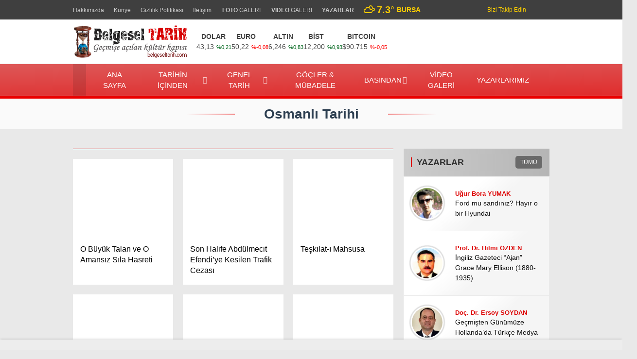

--- FILE ---
content_type: text/html; charset=UTF-8
request_url: https://www.belgeseltarih.com/category/osmanli/
body_size: 35720
content:
<!doctype html><html dir="ltr" lang="tr" prefix="og: https://ogp.me/ns#"><head><script data-no-optimize="1">var litespeed_docref=sessionStorage.getItem("litespeed_docref");litespeed_docref&&(Object.defineProperty(document,"referrer",{get:function(){return litespeed_docref}}),sessionStorage.removeItem("litespeed_docref"));</script> <meta charset="UTF-8"><meta name="viewport" content="width=device-width, initial-scale=1"><link rel="profile" href="https://gmpg.org/xfn/11"><title>Osmanlı Tarihi | kategori yazıları | Belgesel Tarih</title><meta name="robots" content="max-image-preview:large" /><meta name="google-site-verification" content="PE9A32H9I_aXQhLT0Iu4BnazUd9GFAb89yoWd0kkJpE" /><link rel="canonical" href="https://www.belgeseltarih.com/category/osmanli/" /><link rel="next" href="https://www.belgeseltarih.com/category/osmanli/page/2/" /><meta name="generator" content="All in One SEO (AIOSEO) 4.9.3" /> <script type="application/ld+json" class="aioseo-schema">{"@context":"https:\/\/schema.org","@graph":[{"@type":"BreadcrumbList","@id":"https:\/\/www.belgeseltarih.com\/category\/osmanli\/#breadcrumblist","itemListElement":[{"@type":"ListItem","@id":"https:\/\/www.belgeseltarih.com#listItem","position":1,"name":"BelgeselTarih","item":"https:\/\/www.belgeseltarih.com","nextItem":{"@type":"ListItem","@id":"https:\/\/www.belgeseltarih.com\/category\/osmanli\/#listItem","name":"Osmanl\u0131 Tarihi"}},{"@type":"ListItem","@id":"https:\/\/www.belgeseltarih.com\/category\/osmanli\/#listItem","position":2,"name":"Osmanl\u0131 Tarihi","previousItem":{"@type":"ListItem","@id":"https:\/\/www.belgeseltarih.com#listItem","name":"BelgeselTarih"}}]},{"@type":"CollectionPage","@id":"https:\/\/www.belgeseltarih.com\/category\/osmanli\/#collectionpage","url":"https:\/\/www.belgeseltarih.com\/category\/osmanli\/","name":"Osmanl\u0131 Tarihi | kategori yaz\u0131lar\u0131 | Belgesel Tarih","inLanguage":"tr-TR","isPartOf":{"@id":"https:\/\/www.belgeseltarih.com\/#website"},"breadcrumb":{"@id":"https:\/\/www.belgeseltarih.com\/category\/osmanli\/#breadcrumblist"}},{"@type":"Organization","@id":"https:\/\/www.belgeseltarih.com\/#organization","name":"Belgesel Tarih - Makaleler - Haberler","description":"Ge\u00e7mi\u015fe A\u00e7\u0131lan Kap\u0131","url":"https:\/\/www.belgeseltarih.com\/","email":"belgeseltarihcom@gmail.com","telephone":"+905442287474","foundingDate":"2018-03-01","numberOfEmployees":{"@type":"QuantitativeValue","value":1},"logo":{"@type":"ImageObject","url":"https:\/\/www.belgeseltarih.com\/wp-content\/uploads\/2025\/06\/112.png","@id":"https:\/\/www.belgeseltarih.com\/category\/osmanli\/#organizationLogo","width":112,"height":112},"image":{"@id":"https:\/\/www.belgeseltarih.com\/category\/osmanli\/#organizationLogo"},"sameAs":["https:\/\/www.facebook.com\/belgeleriyletarih\/","https:\/\/www.youtube.com\/belgeseltarihtv\/"]},{"@type":"WebSite","@id":"https:\/\/www.belgeseltarih.com\/#website","url":"https:\/\/www.belgeseltarih.com\/","name":"Belgesel Tarih","description":"Ge\u00e7mi\u015fe A\u00e7\u0131lan Kap\u0131","inLanguage":"tr-TR","publisher":{"@id":"https:\/\/www.belgeseltarih.com\/#organization"}}]}</script> <link rel='dns-prefetch' href='//fonts.googleapis.com' /><link rel="alternate" type="application/rss+xml" title="Belgesel Tarih &raquo; akışı" href="https://www.belgeseltarih.com/feed/" /><link rel="alternate" type="application/rss+xml" title="Belgesel Tarih - Osmanlı Tarihi Kategori Akışı" href="https://www.belgeseltarih.com/category/osmanli/feed/" /><style id='wp-img-auto-sizes-contain-inline-css' type='text/css'>img:is([sizes=auto i],[sizes^="auto," i]){contain-intrinsic-size:3000px 1500px}
/*# sourceURL=wp-img-auto-sizes-contain-inline-css */</style><link data-optimized="2" rel="stylesheet" href="https://www.belgeseltarih.com/wp-content/litespeed/css/774999caa320a6339dd691a0bac2e3c1.css?ver=50562" /><style id='classic-theme-styles-inline-css' type='text/css'>/*! This file is auto-generated */
.wp-block-button__link{color:#fff;background-color:#32373c;border-radius:9999px;box-shadow:none;text-decoration:none;padding:calc(.667em + 2px) calc(1.333em + 2px);font-size:1.125em}.wp-block-file__button{background:#32373c;color:#fff;text-decoration:none}
/*# sourceURL=/wp-includes/css/classic-themes.min.css */</style><style id='toc-screen-inline-css' type='text/css'>div#toc_container {background: #eae9e7;border: 1px solid #fe2b2b;width: 100%;}div#toc_container ul li {font-size: 100%;}div#toc_container p.toc_title {color: #000000;}
/*# sourceURL=toc-screen-inline-css */</style><style id='esenhaber-theme-style-inline-css' type='text/css'>body{background:#e9e9e9}.esen-container{max-width:1170px}@media screen and (max-width:1550px){.esen-container{max-width:1100px}}@media screen and (max-width:1439px){.esen-container{max-width:1100px}}@media screen and (max-width:1300px){.esen-container{max-width:980px}}.nav-container{background:linear-gradient(359deg, #e02c2c 0%, #dd5858 100%);border-bottom:1px solid #d3d3d3}.sideright-content .mobile-right-side-logo{background:linear-gradient(359deg, #ffffff 0%, #ffffff 100%);border-bottom:1px solid #d3d3d3}.main-navigation > .esen-container > .menu-ana-menu-container > ul{height:65px}.main-navigation > .esen-container > .menu-ana-menu-container > ul > li{height:65px}.main-navigation > .esen-container > .menu-ana-menu-container > ul > li > a{height:65px}.header-2-container .header-logo-doviz{height:90px}/* .post-image:not(:has(.LazyYuklendi))::before{background-image:url('https://www.belgeseltarih.com/wp-content/uploads/2025/03/yeni-logo-1.jpg')}*/ .sideContent .hava_durumu:after{border-top:85px solid transparent}.main-navigation > .esen-container > .menu-ana-menu-container > ul > li.current-menu-item > a:before{border-color:#3f3f3f transparent transparent transparent}.namaz-icerik{background-image:url('https://www.belgeseltarih.com/wp-content/themes/esenhaber/img/camii.png');background-position-y:bottom;background-repeat:no-repeat}.logo{height:65px}.main-navigation > .esen-container > .menu-ana-menu-container > ul > li > .esen-megamenu{top:66px}.search-box, .search-detail{height:65px}.main-navigation > .esen-container > .menu-ana-menu-container > ul > li{padding:0px 10px}.mobile-header{border-bottom:0px solid #dddddd}.home-li{background:rgba(0, 0, 0, 0.1);border:none;padding:0px 7px 0px 13px !important;margin-right:10px}.news-progress-container > .news-progress-bar{background-color:#ed3636;background-image:linear-gradient(147deg, #ed3636 0%, #bc0000 74%)}.top-bar-container{border-bottom:1px solid #dddddd}.main-navigation > .esen-container > .menu-ana-menu-container > ul > li a{text-transform:uppercase}.ozel-logo-header:before, .ozel-logo-header:after{background:rgb(255 255 255 / 30%)}
/*# sourceURL=esenhaber-theme-style-inline-css */</style><link rel="preload" as="style" href="https://fonts.googleapis.com/css?family=Roboto:100,200,300,400,500,600,700,800,900,100italic,200italic,300italic,400italic,500italic,600italic,700italic,800italic,900italic%7COswald&#038;subset=latin-ext&#038;display=swap&#038;ver=1768127632" /><noscript><link rel="stylesheet" href="https://fonts.googleapis.com/css?family=Roboto:100,200,300,400,500,600,700,800,900,100italic,200italic,300italic,400italic,500italic,600italic,700italic,800italic,900italic%7COswald&#038;subset=latin-ext&#038;display=swap&#038;ver=1768127632" /></noscript><script type="litespeed/javascript" data-src="https://www.belgeseltarih.com/wp-content/themes/esenhaber/js/jquery.min.js" id="jquery-js"></script> <link rel="https://api.w.org/" href="https://www.belgeseltarih.com/wp-json/" /><link rel="alternate" title="JSON" type="application/json" href="https://www.belgeseltarih.com/wp-json/wp/v2/categories/1" /><link rel="EditURI" type="application/rsd+xml" title="RSD" href="https://www.belgeseltarih.com/xmlrpc.php?rsd" /><meta name="generator" content="WordPress 6.9" /> <script type="litespeed/javascript">function MyCopyText(){var target_text=window.getSelection(),add_text='<br><br><b>Kaynak</b>: belgeseltarih.com </br><b>Link</b>:  '+document.location.href,out_text=target_text+add_text,fake=document.createElement('div');fake.style.position='absolute';fake.style.left='-99999px';document.body.appendChild(fake);fake.innerHTML=out_text;target_text.selectAllChildren(fake);window.setTimeout(function(){document.body.removeChild(fake)},100)}
document.addEventListener('copy',MyCopyText)</script><meta name="generator" content="Redux 4.5.7.1" /> <script type="litespeed/javascript">var css=document.createElement('link');css.href='https://cdnjs.cloudflare.com/ajax/libs/font-awesome/6.4.2/css/all.min.css';css.rel='stylesheet';css.type='text/css';document.getElementsByTagName('head')[0].appendChild(css)</script> <style type="text/css">.recentcomments a{display:inline !important;padding:0 !important;margin:0 !important;}</style><link rel="icon" href="https://www.belgeseltarih.com/wp-content/uploads/2025/03/cropped-android-chrome-512x512-1-32x32.png" sizes="32x32" /><link rel="icon" href="https://www.belgeseltarih.com/wp-content/uploads/2025/03/cropped-android-chrome-512x512-1-192x192.png" sizes="192x192" /><link rel="apple-touch-icon" href="https://www.belgeseltarih.com/wp-content/uploads/2025/03/cropped-android-chrome-512x512-1-180x180.png" /><meta name="msapplication-TileImage" content="https://www.belgeseltarih.com/wp-content/uploads/2025/03/cropped-android-chrome-512x512-1-270x270.png" /><style id="EsenHaber-dynamic-css" title="dynamic-css" class="redux-options-output">body{font-family:Roboto,Arial, Helvetica, sans-serif;font-weight:400;font-style:normal;}.main-navigation > .esen-container > .menu-ana-menu-container > ul > li{font-family:Oswald,Arial, Helvetica, sans-serif;line-height:70px;font-weight:normal;font-style:normal;font-size:15px;}.main-navigation > .esen-container > .menu-ana-menu-container li > a, .esen-drawer-menu, .search-button-nav, .nav-user > a{color:#ffffff;}.main-navigation > .esen-container > .menu-ana-menu-container li:hover > a, .esen-drawer-menu:hover, .search-button-nav:hover{color:rgba(74,73,73,0.89);}.main-navigation > .esen-container > .menu-ana-menu-container > ul > li > ul, .main-navigation > .esen-container > .menu-ana-menu-container > ul > li > ul > li > ul, .main-navigation > .esen-container > .menu-ana-menu-container > ul > li > ul > li > ul > li > ul{background:#ffffff;}.main-navigation > .esen-container > .menu-ana-menu-container > ul > li > ul > li a, .main-navigation > .esen-container > .menu-ana-menu-container > ul > li ul li:before{color:#000000;}.main-navigation > .esen-container > .menu-ana-menu-container li > ul > li:hover > a{color:rgba(126,126,126,0.73);}.home-li{background:rgba(0,0,0,0.1);}#top-menu > .home-li > a{color:#444444;}.top-bar-container, .sideContent .top-elements ul{background:#3f3f3f;}.top-elements li a{color:#cccccc;}.top-elements li.photo-gallery a > i{color:#cccccc;}.top-elements li.video-gallery a > i{color:#cccccc;}.top-elements li.yazarlar-button a > i{color:#cccccc;}.b_ikon{color:#f9cc00;}.bugun_temp{color:#f9cc00;}.weather-city{color:#f9cc00;}.desk-sosyal-medya > li:first-child{color:#f9cc00;}.desk-sosyal-medya > li a.facebookd{color:#919191;}.desk-sosyal-medya > li a.twitterd{color:#919191;}.desk-sosyal-medya > li a.instagramd{color:#919191;}.desk-sosyal-medya > li a.youtubed{color:#919191;}.desk-sosyal-medya > li a.tiktok{color:#000000;}.desk-sosyal-medya > li a.pinterestd{color:#d1d1d1;}.desk-sosyal-medya > li a.dribbbled{color:#a8a8a8;}.desk-sosyal-medya > li a.linkedind{color:#a8a8a8;}.desk-sosyal-medya > li a.whatsappd{color:#919191;}.desk-sosyal-medya > li a.telegramd{color:#0088cc;}.sd-red-bg, .son-dakika-arama, .son-dakika-arama > .esen-container > .son-dakika{background:#ffffff;}.son-dakika-arama > .esen-container > .son-dakika > .sd-list a{color:#000000;}.son-dakika-arama{background:#005491;}.top-header-menu > .piyasa > li > span{color:#cdddf8;}.top-header-menu > .piyasa > li > span.guncel{color:#ffffff;}.mobile-header{background:#ffffff;}.mobil-menu-bar > div, .menu-button_sol{color:#dd2525;}.mobile-right-drawer-menu{color:#000000;}.sideContent .hava_durumu{background:transparent;}.sideContent .b_ikon{color:#1cbddd;}.sideContent .bugun_temp{color:#1e93db;}.sideContent .weather-city{color:#000000;}.esenhaber-author-box .avatar{border-color:#bc1212;}</style> <script type="litespeed/javascript">var siteurl='https://www.belgeseltarih.com/';var theme_url='https://www.belgeseltarih.com/wp-content/themes/esenhaber/';var galleryTemplate=3</script> <meta http-equiv="refresh" content="90;url=""><meta name="google-adsense-account" content="ca-pub-8461274023059478"> <script type="litespeed/javascript" data-src="https://pagead2.googlesyndication.com/pagead/js/adsbygoogle.js?client=ca-pub-8461274023059478"
     crossorigin="anonymous"></script>  <script type="litespeed/javascript" data-src="https://www.googletagmanager.com/gtag/js?id=G-C7J1V97T6N"></script> <script type="litespeed/javascript">window.dataLayer=window.dataLayer||[];function gtag(){dataLayer.push(arguments)}
gtag('js',new Date());gtag('config','G-C7J1V97T6N')</script> <link rel="apple-touch-icon" sizes="180x180" href="/apple-touch-icon.png"><link rel="icon" type="image/png" sizes="32x32" href="/favicon-32x32.png"><link rel="icon" type="image/png" sizes="16x16" href="/favicon-16x16.png"><link rel="manifest" href="/site.webmanifest">
 <script type="litespeed/javascript">window._qevents=window._qevents||[];(function(){var elem=document.createElement('script');elem.src=(document.location.protocol=="https:"?"https://secure":"http://edge")+".quantserve.com/quant.js";elem.async=!0;elem.type="text/javascript";var scpt=document.getElementsByTagName('script')[0];scpt.parentNode.insertBefore(elem,scpt)})();window._qevents.push({qacct:"p-8d4kYumdYJHh2",uid:"__INSERT_EMAIL_HERE__"})</script> <noscript><div style="display:none;">
<img src="//pixel.quantserve.com/pixel/p-8d4kYumdYJHh2.gif" border="0" height="1" width="1" alt="Quantcast"/></div>
</noscript> <script type="litespeed/javascript" data-src="https://www.googletagmanager.com/gtag/js?id=UA-116322197-1"></script> <script type="litespeed/javascript">window.dataLayer=window.dataLayer||[];function gtag(){dataLayer.push(arguments)}
gtag('js',new Date());gtag('config','UA-116322197-1')</script><script type="litespeed/javascript">var interstitalAdName="xNull";var Adsaniye=10;var AdGosterimDk=3600;var oPage="other";var esenhaber_sticky=1</script> <style id='global-styles-inline-css' type='text/css'>:root{--wp--preset--aspect-ratio--square: 1;--wp--preset--aspect-ratio--4-3: 4/3;--wp--preset--aspect-ratio--3-4: 3/4;--wp--preset--aspect-ratio--3-2: 3/2;--wp--preset--aspect-ratio--2-3: 2/3;--wp--preset--aspect-ratio--16-9: 16/9;--wp--preset--aspect-ratio--9-16: 9/16;--wp--preset--color--black: #000000;--wp--preset--color--cyan-bluish-gray: #abb8c3;--wp--preset--color--white: #ffffff;--wp--preset--color--pale-pink: #f78da7;--wp--preset--color--vivid-red: #cf2e2e;--wp--preset--color--luminous-vivid-orange: #ff6900;--wp--preset--color--luminous-vivid-amber: #fcb900;--wp--preset--color--light-green-cyan: #7bdcb5;--wp--preset--color--vivid-green-cyan: #00d084;--wp--preset--color--pale-cyan-blue: #8ed1fc;--wp--preset--color--vivid-cyan-blue: #0693e3;--wp--preset--color--vivid-purple: #9b51e0;--wp--preset--gradient--vivid-cyan-blue-to-vivid-purple: linear-gradient(135deg,rgb(6,147,227) 0%,rgb(155,81,224) 100%);--wp--preset--gradient--light-green-cyan-to-vivid-green-cyan: linear-gradient(135deg,rgb(122,220,180) 0%,rgb(0,208,130) 100%);--wp--preset--gradient--luminous-vivid-amber-to-luminous-vivid-orange: linear-gradient(135deg,rgb(252,185,0) 0%,rgb(255,105,0) 100%);--wp--preset--gradient--luminous-vivid-orange-to-vivid-red: linear-gradient(135deg,rgb(255,105,0) 0%,rgb(207,46,46) 100%);--wp--preset--gradient--very-light-gray-to-cyan-bluish-gray: linear-gradient(135deg,rgb(238,238,238) 0%,rgb(169,184,195) 100%);--wp--preset--gradient--cool-to-warm-spectrum: linear-gradient(135deg,rgb(74,234,220) 0%,rgb(151,120,209) 20%,rgb(207,42,186) 40%,rgb(238,44,130) 60%,rgb(251,105,98) 80%,rgb(254,248,76) 100%);--wp--preset--gradient--blush-light-purple: linear-gradient(135deg,rgb(255,206,236) 0%,rgb(152,150,240) 100%);--wp--preset--gradient--blush-bordeaux: linear-gradient(135deg,rgb(254,205,165) 0%,rgb(254,45,45) 50%,rgb(107,0,62) 100%);--wp--preset--gradient--luminous-dusk: linear-gradient(135deg,rgb(255,203,112) 0%,rgb(199,81,192) 50%,rgb(65,88,208) 100%);--wp--preset--gradient--pale-ocean: linear-gradient(135deg,rgb(255,245,203) 0%,rgb(182,227,212) 50%,rgb(51,167,181) 100%);--wp--preset--gradient--electric-grass: linear-gradient(135deg,rgb(202,248,128) 0%,rgb(113,206,126) 100%);--wp--preset--gradient--midnight: linear-gradient(135deg,rgb(2,3,129) 0%,rgb(40,116,252) 100%);--wp--preset--font-size--small: 13px;--wp--preset--font-size--medium: 20px;--wp--preset--font-size--large: 36px;--wp--preset--font-size--x-large: 42px;--wp--preset--spacing--20: 0.44rem;--wp--preset--spacing--30: 0.67rem;--wp--preset--spacing--40: 1rem;--wp--preset--spacing--50: 1.5rem;--wp--preset--spacing--60: 2.25rem;--wp--preset--spacing--70: 3.38rem;--wp--preset--spacing--80: 5.06rem;--wp--preset--shadow--natural: 6px 6px 9px rgba(0, 0, 0, 0.2);--wp--preset--shadow--deep: 12px 12px 50px rgba(0, 0, 0, 0.4);--wp--preset--shadow--sharp: 6px 6px 0px rgba(0, 0, 0, 0.2);--wp--preset--shadow--outlined: 6px 6px 0px -3px rgb(255, 255, 255), 6px 6px rgb(0, 0, 0);--wp--preset--shadow--crisp: 6px 6px 0px rgb(0, 0, 0);}:where(.is-layout-flex){gap: 0.5em;}:where(.is-layout-grid){gap: 0.5em;}body .is-layout-flex{display: flex;}.is-layout-flex{flex-wrap: wrap;align-items: center;}.is-layout-flex > :is(*, div){margin: 0;}body .is-layout-grid{display: grid;}.is-layout-grid > :is(*, div){margin: 0;}:where(.wp-block-columns.is-layout-flex){gap: 2em;}:where(.wp-block-columns.is-layout-grid){gap: 2em;}:where(.wp-block-post-template.is-layout-flex){gap: 1.25em;}:where(.wp-block-post-template.is-layout-grid){gap: 1.25em;}.has-black-color{color: var(--wp--preset--color--black) !important;}.has-cyan-bluish-gray-color{color: var(--wp--preset--color--cyan-bluish-gray) !important;}.has-white-color{color: var(--wp--preset--color--white) !important;}.has-pale-pink-color{color: var(--wp--preset--color--pale-pink) !important;}.has-vivid-red-color{color: var(--wp--preset--color--vivid-red) !important;}.has-luminous-vivid-orange-color{color: var(--wp--preset--color--luminous-vivid-orange) !important;}.has-luminous-vivid-amber-color{color: var(--wp--preset--color--luminous-vivid-amber) !important;}.has-light-green-cyan-color{color: var(--wp--preset--color--light-green-cyan) !important;}.has-vivid-green-cyan-color{color: var(--wp--preset--color--vivid-green-cyan) !important;}.has-pale-cyan-blue-color{color: var(--wp--preset--color--pale-cyan-blue) !important;}.has-vivid-cyan-blue-color{color: var(--wp--preset--color--vivid-cyan-blue) !important;}.has-vivid-purple-color{color: var(--wp--preset--color--vivid-purple) !important;}.has-black-background-color{background-color: var(--wp--preset--color--black) !important;}.has-cyan-bluish-gray-background-color{background-color: var(--wp--preset--color--cyan-bluish-gray) !important;}.has-white-background-color{background-color: var(--wp--preset--color--white) !important;}.has-pale-pink-background-color{background-color: var(--wp--preset--color--pale-pink) !important;}.has-vivid-red-background-color{background-color: var(--wp--preset--color--vivid-red) !important;}.has-luminous-vivid-orange-background-color{background-color: var(--wp--preset--color--luminous-vivid-orange) !important;}.has-luminous-vivid-amber-background-color{background-color: var(--wp--preset--color--luminous-vivid-amber) !important;}.has-light-green-cyan-background-color{background-color: var(--wp--preset--color--light-green-cyan) !important;}.has-vivid-green-cyan-background-color{background-color: var(--wp--preset--color--vivid-green-cyan) !important;}.has-pale-cyan-blue-background-color{background-color: var(--wp--preset--color--pale-cyan-blue) !important;}.has-vivid-cyan-blue-background-color{background-color: var(--wp--preset--color--vivid-cyan-blue) !important;}.has-vivid-purple-background-color{background-color: var(--wp--preset--color--vivid-purple) !important;}.has-black-border-color{border-color: var(--wp--preset--color--black) !important;}.has-cyan-bluish-gray-border-color{border-color: var(--wp--preset--color--cyan-bluish-gray) !important;}.has-white-border-color{border-color: var(--wp--preset--color--white) !important;}.has-pale-pink-border-color{border-color: var(--wp--preset--color--pale-pink) !important;}.has-vivid-red-border-color{border-color: var(--wp--preset--color--vivid-red) !important;}.has-luminous-vivid-orange-border-color{border-color: var(--wp--preset--color--luminous-vivid-orange) !important;}.has-luminous-vivid-amber-border-color{border-color: var(--wp--preset--color--luminous-vivid-amber) !important;}.has-light-green-cyan-border-color{border-color: var(--wp--preset--color--light-green-cyan) !important;}.has-vivid-green-cyan-border-color{border-color: var(--wp--preset--color--vivid-green-cyan) !important;}.has-pale-cyan-blue-border-color{border-color: var(--wp--preset--color--pale-cyan-blue) !important;}.has-vivid-cyan-blue-border-color{border-color: var(--wp--preset--color--vivid-cyan-blue) !important;}.has-vivid-purple-border-color{border-color: var(--wp--preset--color--vivid-purple) !important;}.has-vivid-cyan-blue-to-vivid-purple-gradient-background{background: var(--wp--preset--gradient--vivid-cyan-blue-to-vivid-purple) !important;}.has-light-green-cyan-to-vivid-green-cyan-gradient-background{background: var(--wp--preset--gradient--light-green-cyan-to-vivid-green-cyan) !important;}.has-luminous-vivid-amber-to-luminous-vivid-orange-gradient-background{background: var(--wp--preset--gradient--luminous-vivid-amber-to-luminous-vivid-orange) !important;}.has-luminous-vivid-orange-to-vivid-red-gradient-background{background: var(--wp--preset--gradient--luminous-vivid-orange-to-vivid-red) !important;}.has-very-light-gray-to-cyan-bluish-gray-gradient-background{background: var(--wp--preset--gradient--very-light-gray-to-cyan-bluish-gray) !important;}.has-cool-to-warm-spectrum-gradient-background{background: var(--wp--preset--gradient--cool-to-warm-spectrum) !important;}.has-blush-light-purple-gradient-background{background: var(--wp--preset--gradient--blush-light-purple) !important;}.has-blush-bordeaux-gradient-background{background: var(--wp--preset--gradient--blush-bordeaux) !important;}.has-luminous-dusk-gradient-background{background: var(--wp--preset--gradient--luminous-dusk) !important;}.has-pale-ocean-gradient-background{background: var(--wp--preset--gradient--pale-ocean) !important;}.has-electric-grass-gradient-background{background: var(--wp--preset--gradient--electric-grass) !important;}.has-midnight-gradient-background{background: var(--wp--preset--gradient--midnight) !important;}.has-small-font-size{font-size: var(--wp--preset--font-size--small) !important;}.has-medium-font-size{font-size: var(--wp--preset--font-size--medium) !important;}.has-large-font-size{font-size: var(--wp--preset--font-size--large) !important;}.has-x-large-font-size{font-size: var(--wp--preset--font-size--x-large) !important;}
/*# sourceURL=global-styles-inline-css */</style></head><body class="archive category category-osmanli category-1 wp-theme-esenhaber"><div id="backdropped" class="side-backdropped"></div><div id="sideright" class="esn-sideright"><div class="sideright-content"><div class="mobile-right-side-logo">
<a href="https://www.belgeseltarih.com" class="kendi"><img data-lazyloaded="1" src="[data-uri]" data-src="https://www.belgeseltarih.com/wp-content/uploads/2025/03/yeni-logo-1.jpg" alt="Belgesel Tarih" width="462" height="124" /></a></div>
<a href="https://www.belgeseltarih.com" class="side-links kendi d-md-none"><i class="fa fa-home"></i> Ana Sayfa</a>
<a href="#" class="search-button-nav side-links mobile-display"><i class="fa fa-search"></i> Arama</a>
<a href="https://www.belgeseltarih.com/category/video-galeri/" class="side-links d-md-none"><i class="fas fa-play"></i> Video</a>
<a href="https://www.belgeseltarih.com/yazarlarimiz/" class="side-links d-md-none"><i class="fa fa-pen"></i> Yazarlar</a><div class="side-kategoriler"><i class="fa fa-user"></i> Üyelik</div>
<a href="https://www.belgeseltarih.com/uye-giris/" class="kendi pt-0 side-links "><i class="fa fa-user"></i> Üye Girişi</a><div class="side-kategoriler d-md-none"><i class="fa fa-list"></i> Kategoriler</div><ul id="primary-nav-sidebar" class="primary-nav-sidebar d-md-none"><li id="menu-item-14344" class="menu-item menu-item-type-post_type menu-item-object-page menu-item-home menu-item-14344"><a href="https://www.belgeseltarih.com/" class="kendi">Ana Sayfa</a></li><li id="menu-item-58" class="menu-item menu-item-type-custom menu-item-object-custom current-menu-ancestor current-menu-parent menu-item-58"><a href="#" class="kendi">Tarihin İçinden</a></li><li id="menu-item-56" class="menu-item menu-item-type-taxonomy menu-item-object-category menu-item-56"><a href="https://www.belgeseltarih.com/category/genel-tarih/" class="kendi">Genel Tarih</a></li><li id="menu-item-127" class="menu-item menu-item-type-taxonomy menu-item-object-category menu-item-127"><a href="https://www.belgeseltarih.com/category/gocler/" class="kendi">Göçler &amp; Mübadele</a></li><li id="menu-item-571" class="menu-item menu-item-type-taxonomy menu-item-object-category menu-item-571"><a href="https://www.belgeseltarih.com/category/basindan/" class="kendi">Basından</a></li><li id="menu-item-14366" class="menu-item menu-item-type-taxonomy menu-item-object-category menu-item-14366"><a href="https://www.belgeseltarih.com/category/video-galeri/" class="kendi">Video Galeri</a></li><li id="menu-item-14365" class="menu-item menu-item-type-post_type menu-item-object-page menu-item-14365"><a href="https://www.belgeseltarih.com/yazarlarimiz/" class="kendi">Yazarlarımız</a></li></ul><div class="side-kategoriler"><i class="fa fa-list"></i> Servisler</div>
<a href="https://www.belgeseltarih.com/nobetci-eczaneler/" class="side-links kendi pt-0"><img src="[data-uri]" alt="Nöbetçi Eczaneler Sayfası" class="eczane-icon-ne" width="16" height="16"> Nöbetçi Eczaneler</a>
<a href="https://www.belgeseltarih.com/hava-durumu/" class="side-links side-hava kendi"><i class="fa-solid fa-temperature-half"></i> Hava Durumu</a>
<a href="https://www.belgeseltarih.com/namaz-vakitleri/" class="side-links side-namaz kendi"><i class="fa-solid fa-mosque"></i> Namaz Vakitleri</a><a href="https://www.belgeseltarih.com/puan-durumlari/" class="side-links side-puan kendi"><i class="fa-solid fa-futbol"></i> Puan Durumu</a><div class="side-kategoriler"><i class="fa fa-share"></i> Sosyal Medya</div><ul class="side-right-social"><li class="facebook social"><a href="https://www.facebook.com/belgeleriyletarih/" title="Facebook hesabımız" class="facebookd" target="_blank" rel="noopener"><i class="fab fa-facebook-f"></i> Facebook</a></li><li class="youtube social"><a href="https://www.youtube.com/channel/UCpr-rgS5b2_2epyvJFNKXNA" title="Youtube hesabımız" class="youtubed" target="_blank" rel="noopener"><i class="fab fa-youtube"></i> Youtube</a></li></ul><div class="side-kategoriler"><i class="fa fa-download"></i> Uygulamamızı İndir</div><ul class="side-app-icons"><li><a href="#"><img data-src="https://www.belgeseltarih.com/wp-content/themes/esenhaber/img/gplay.png"  alt="Google Play Uygulamamız" class="lazyload" width="134" height="40"></a></li><li><a href="#"><img data-src="https://www.belgeseltarih.com/wp-content/themes/esenhaber/img/appst.svg" alt="AppStore Play Uygulamamız" class="lazyload" width="151" height="40"></a></li><li><a href="#"><img data-src="https://www.belgeseltarih.com/wp-content/themes/esenhaber/img/appg.png" alt="AppGallery Uygulamamız" class="lazyload" width="134" height="40"></a></li></ul></div></div><style>.mobile-side-logo {
	background: linear-gradient(359deg,  #ffffff 0%, #ffffff 100%);	}
	.mobile-side-logo:after {
	border-top: 11px solid #ffffff;
	}</style><div id="backdrop"></div><div id="sidenav" class="sn-sidenav"><div class="sideContent"><div class="mobile-side-logo">
<a itemprop="url" href="https://www.belgeseltarih.com"><img data-lazyloaded="1" src="[data-uri]" data-src="https://www.belgeseltarih.com/wp-content/uploads/2025/03/yeni-logo-1.jpg" alt="Belgesel Tarih" width="462" height="124"/></a><div class="hava_durumu"><div class="havaD"><div class="havaKap"><div class="baslik"></div><ul class="havaDurumu"><li class="bugun">
<span class="bugun_text"></span>
<span class="b_ikon">
<i class="wi wi-cloudy"></i>				</span>
<span class="bugun_temp">7.3<font style="font-weight:400;">°</font></span><div class="weather-city">Bursa</div></li></ul></div></div><div class="esen-weather"><div class="weather-city-search">
<input type="text" name="" value="" placeholder="Şehir Ara">
<i class="fa fa-search"></i></div><ul><li data-value="İstanbul" >İstanbul</li><li data-value="Ankara" >Ankara</li><li data-value="İzmir" >İzmir</li><li data-value="Adana" >Adana</li><li data-value="Adiyaman" >Adıyaman</li><li data-value="Afyon" >Afyon</li><li data-value="Ağrı" >Ağrı</li><li data-value="Aksaray" >Aksaray</li><li data-value="Amasya" >Amasya</li><li data-value="Antalya" >Antalya</li><li data-value="Ardahan" >Ardahan</li><li data-value="Artvin" >Artvin</li><li data-value="Aydın" >Aydın</li><li data-value="Balikesir" >Balıkesir</li><li data-value="Bartın" >Bartın</li><li data-value="Batman" >Batman</li><li data-value="Bayburt" >Bayburt</li><li data-value="Bilecik" >Bilecik</li><li data-value="Bingöl" >Bingöl</li><li data-value="Bitlis" >Bitlis</li><li data-value="Bolu" >Bolu</li><li data-value="Burdur" >Burdur</li><li data-value="Bursa" selected>Bursa</li><li data-value="Canakkale" >Çanakkale</li><li data-value="Çankırı" >Çankırı</li><li data-value="Corum" >Çorum</li><li data-value="Denizli" >Denizli</li><li data-value="Diyarbakır" >Diyarbakır</li><li data-value="Duzce" >Düzce</li><li data-value="Edirne" >Edirne</li><li data-value="Elazığ" >Elazığ</li><li data-value="Erzincan" >Erzincan</li><li data-value="Erzurum" >Erzurum</li><li data-value="Eskişehir" >Eskişehir</li><li data-value="Gaziantep" >Gaziantep</li><li data-value="Giresun" >Giresun</li><li data-value="Gumüşhane" >Gümüşhane</li><li data-value="Hakkari" >Hakkari</li><li data-value="Hatay" >Hatay</li><li data-value="Mersin" >Mersin</li><li data-value="Igdır" >Iğdır</li><li data-value="Isparta" >Isparta</li><li data-value="Kahramanmaraş" >Kahramanmaraş</li><li data-value="Karabuk" >Karabük</li><li data-value="Karaman" >Karaman</li><li data-value="Kars" >Kars</li><li data-value="Kastamonu" >Kastamonu</li><li data-value="Kayseri" >Kayseri</li><li data-value="Kırıkkale" >Kırıkkale</li><li data-value="Kırklareli" >Kırklareli</li><li data-value="Kırşehir" >Kırşehir</li><li data-value="Kilis" >Kilis</li><li data-value="Kocaeli" >Kocaeli</li><li data-value="Konya" >Konya</li><li data-value="Kutahya" >Kütahya</li><li data-value="Malatya" >Malatya</li><li data-value="Manisa" >Manisa</li><li data-value="Mardin" >Mardin</li><li data-value="Muğla" >Muğla</li><li data-value="Muş" >Muş</li><li data-value="Nevsehir" >Nevşehir</li><li data-value="Nigde" >Niğde</li><li data-value="Ordu" >Ordu</li><li data-value="Osmaniye" >Osmaniye</li><li data-value="Rize" >Rize</li><li data-value="Sakarya" >Sakarya</li><li data-value="Samsun" >Samsun</li><li data-value="Siirt" >Siirt</li><li data-value="Sinop" >Sinop</li><li data-value="Sivas" >Sivas</li><li data-value="Şanlıurfa" >Şanlıurfa</li><li data-value="Şırnak" >Şırnak</li><li data-value="Tekirdag" >Tekirdağ</li><li data-value="Tokat" >Tokat</li><li data-value="Trabzon" >Trabzon</li><li data-value="Tunceli" >Tunceli</li><li data-value="Uşak" >Uşak</li><li data-value="Van" >Van</li><li data-value="Yalova" >Yalova</li><li data-value="Yozgat" >Yozgat</li><li data-value="Zonguldak" >Zonguldak</li></ul></div></div></div><div class="top-elements"><ul><li class="photo-gallery"><a href="https://www.belgeseltarih.com/category/video-galeri/"><i class="fas fa-images"></i> <strong>GALERİ</strong> </a></li><li class="video-gallery"><a href="https://www.belgeseltarih.com/category/video-galeri/"><i class="fas fa-play"></i> <strong>VİDEO</strong> </a></li><li class="yazarlar-button"><a href="https://www.belgeseltarih.com/yazarlarimiz/"><i class="fa fa-pencil-alt"></i> <strong>YAZARLAR</strong> </a></li></ul></div><nav class="primary-nav-sidebar-wrapper"><ul id="primary-nav-sidebar" class="primary-nav-sidebar"><li id="menu-item-6897" class="menu-item menu-item-type-custom menu-item-object-custom menu-item-6897"><a href="https://www.belgeseltarih.com/?site=mobile" class="kendi">Ana Sayfa<i class="fas fa-caret-down m-menu-arrow"></i></a></li><li id="menu-item-9177" class="menu-item menu-item-type-custom menu-item-object-custom menu-item-9177"><a href="https://www.belgeseltarih.com/yazarlarimiz/" class="kendi">Yazarlar<i class="fas fa-caret-down m-menu-arrow"></i></a></li><li id="menu-item-6924" class="menu-item menu-item-type-custom menu-item-object-custom menu-item-has-children menu-item-6924"><a href="#" class="kendi">Tarihin İçinden<i class="fas fa-caret-down m-menu-arrow"></i></a><ul class="sub-menu"><li id="menu-item-6912" class="menu-item menu-item-type-taxonomy menu-item-object-category menu-item-6912"><a href="https://www.belgeseltarih.com/category/genel-tarih/antik-cag/" class="kendi">Antik Çağ<i class="fas fa-caret-down m-menu-arrow"></i></a></li><li id="menu-item-6919" class="menu-item menu-item-type-taxonomy menu-item-object-category menu-item-6919"><a href="https://www.belgeseltarih.com/category/on-turk-tarihi/" class="kendi">Ön-Türk Tarihi<i class="fas fa-caret-down m-menu-arrow"></i></a></li><li id="menu-item-6902" class="menu-item menu-item-type-taxonomy menu-item-object-category menu-item-6902"><a href="https://www.belgeseltarih.com/category/genel-tarih/kulturel-tarih/" class="kendi">Kültürel Tarih<i class="fas fa-caret-down m-menu-arrow"></i></a></li><li id="menu-item-6911" class="menu-item menu-item-type-taxonomy menu-item-object-category menu-item-6911"><a href="https://www.belgeseltarih.com/category/genel-tarih/" class="kendi">Genel Tarih<i class="fas fa-caret-down m-menu-arrow"></i></a></li><li id="menu-item-10089" class="menu-item menu-item-type-taxonomy menu-item-object-category menu-item-10089"><a href="https://www.belgeseltarih.com/category/yabanci-dilde-makaleler/" class="kendi">Yabancı Dilde Makaleler<i class="fas fa-caret-down m-menu-arrow"></i></a></li></ul></li><li id="menu-item-6898" class="menu-item menu-item-type-taxonomy menu-item-object-category current-menu-item menu-item-has-children menu-item-6898"><a href="https://www.belgeseltarih.com/category/osmanli/" aria-current="page" class="kendi">Osmanlı Tarihi<i class="fas fa-caret-down m-menu-arrow"></i></a><ul class="sub-menu"><li id="menu-item-6904" class="menu-item menu-item-type-taxonomy menu-item-object-category menu-item-6904"><a href="https://www.belgeseltarih.com/category/93-harbi/" class="kendi">93 Harbi<i class="fas fa-caret-down m-menu-arrow"></i></a></li><li id="menu-item-6900" class="menu-item menu-item-type-taxonomy menu-item-object-category menu-item-6900"><a href="https://www.belgeseltarih.com/category/canakkale-savasi/" class="kendi">Çanakkale Savaşı<i class="fas fa-caret-down m-menu-arrow"></i></a></li></ul></li><li id="menu-item-6908" class="menu-item menu-item-type-taxonomy menu-item-object-category menu-item-has-children menu-item-6908"><a href="https://www.belgeseltarih.com/category/cumhuriyet-tarihi/" class="kendi">Cumhuriyet Tarihi<i class="fas fa-caret-down m-menu-arrow"></i></a><ul class="sub-menu"><li id="menu-item-6901" class="menu-item menu-item-type-taxonomy menu-item-object-category menu-item-6901"><a href="https://www.belgeseltarih.com/category/kurtulus-savasi/" class="kendi">Kurtuluş Savaşı<i class="fas fa-caret-down m-menu-arrow"></i></a></li><li id="menu-item-6910" class="menu-item menu-item-type-taxonomy menu-item-object-category menu-item-6910"><a href="https://www.belgeseltarih.com/category/cumhuriyet-tarihi/kore-savasi/" class="kendi">Kore Savaşı<i class="fas fa-caret-down m-menu-arrow"></i></a></li><li id="menu-item-6909" class="menu-item menu-item-type-taxonomy menu-item-object-category menu-item-6909"><a href="https://www.belgeseltarih.com/category/cumhuriyet-tarihi/kibris-baris-harekati/" class="kendi">Kıbrıs Barış Harekatı<i class="fas fa-caret-down m-menu-arrow"></i></a></li></ul></li><li id="menu-item-6906" class="menu-item menu-item-type-taxonomy menu-item-object-category menu-item-has-children menu-item-6906"><a href="https://www.belgeseltarih.com/category/basindan/" class="kendi">Basından<i class="fas fa-caret-down m-menu-arrow"></i></a><ul class="sub-menu"><li id="menu-item-6922" class="menu-item menu-item-type-taxonomy menu-item-object-category menu-item-6922"><a href="https://www.belgeseltarih.com/category/basindan/haberler/" class="kendi">Tarih Haberleri<i class="fas fa-caret-down m-menu-arrow"></i></a></li><li id="menu-item-6923" class="menu-item menu-item-type-taxonomy menu-item-object-category menu-item-6923"><a href="https://www.belgeseltarih.com/category/basindan/basindan-makaleler/" class="kendi">Tarih Makaleleri<i class="fas fa-caret-down m-menu-arrow"></i></a></li></ul></li><li id="menu-item-6921" class="menu-item menu-item-type-taxonomy menu-item-object-category menu-item-6921"><a href="https://www.belgeseltarih.com/category/turkistan/" class="kendi">Ön-Orta Asya<i class="fas fa-caret-down m-menu-arrow"></i></a></li><li id="menu-item-6899" class="menu-item menu-item-type-taxonomy menu-item-object-category menu-item-6899"><a href="https://www.belgeseltarih.com/category/kafkasya/" class="kendi">Kafkasya<i class="fas fa-caret-down m-menu-arrow"></i></a></li><li id="menu-item-6905" class="menu-item menu-item-type-taxonomy menu-item-object-category menu-item-6905"><a href="https://www.belgeseltarih.com/category/balkanlar/" class="kendi">Balkanlar<i class="fas fa-caret-down m-menu-arrow"></i></a></li><li id="menu-item-6915" class="menu-item menu-item-type-taxonomy menu-item-object-category menu-item-6915"><a href="https://www.belgeseltarih.com/category/gocler/" class="kendi">Göçler &amp; Mübadele<i class="fas fa-caret-down m-menu-arrow"></i></a></li><li id="menu-item-6917" class="menu-item menu-item-type-taxonomy menu-item-object-category menu-item-6917"><a href="https://www.belgeseltarih.com/category/kitap-tanitimi/" class="kendi">Kitap Tanıtımı<i class="fas fa-caret-down m-menu-arrow"></i></a></li><li id="menu-item-6914" class="menu-item menu-item-type-taxonomy menu-item-object-category menu-item-6914"><a href="https://www.belgeseltarih.com/category/gezi/" class="kendi">Gezi Yazıları<i class="fas fa-caret-down m-menu-arrow"></i></a></li><li id="menu-item-12091" class="menu-item menu-item-type-taxonomy menu-item-object-category menu-item-12091"><a href="https://www.belgeseltarih.com/category/video-galeri/" class="kendi">Video Galeri<i class="fas fa-caret-down m-menu-arrow"></i></a></li></ul></nav><div class="sidenav-footer"><div class="sidenav-footer-fallow"></div><ul class="sidenav-footer-social-icons"><li class="facebook social"><a href="https://www.facebook.com/belgeleriyletarih/" title="Facebook hesabımız" class="facebook" target="_blank" rel="noopener"><i class="fab fa-facebook-f"></i></a></li><li class="youtube social"><a href="https://www.youtube.com/channel/UCpr-rgS5b2_2epyvJFNKXNA" title="Youtube hesabımız" class="youtube" target="_blank" rel="noopener"><i class="fab fa-youtube"></i></a></li></ul></div></div></div><div id="page" class="site"><style>.logo_kapsayici{width:35%}.mlogo_kapsayici{width:20%}.logo{line-height:0.7;width:100%;max-width:100%;margin-right:0px;height:85px}.mlogo{line-height:0.7;width:calc(100%);max-width:100%;margin-right:0px;height:50px;margin:0;padding:0;justify-content:center;align-items:center;display:none}.logo a img{display:inline-block;max-height:80px;max-width:100%;width:auto}.menu-ana-menu-container{display:table;width:100%}.main-navigation > .esen-container > .menu-ana-menu-container > ul > li:first-child{padding-left:0px}.footer-widget-inner .menu-ana-menu-container{width:100%}.msite-logo{max-width:150px}.desk-sosyal-medya{display:flex;justify-content:center;align-items:center}.desk-sosyal-medya > li{padding:7px 8px}.desk-sosyal-medya > li:last-child{padding-right:0px}.desk-sosyal-medya > li i{font-weight:400}.son-dakika-arama > .esen-container > .son-dakika:after{border-top:11px solid rgba(191, 191, 191, 1)}.son-dakika-arama > .esen-container > .son-dakika > .sd-list > .sd-left-right-button > .sd-left{background:rgba(191, 191, 191, 0.90);color:rgba(68, 68, 68, .90);box-shadow:-2px 3px 16px -8px rgb(0 0 0 / 42%)}.son-dakika-arama > .esen-container > .son-dakika > .sd-list > .sd-left-right-button > .sd-left:after{border-bottom:11px solid rgba(191, 191, 191, 0.90)}.son-dakika-arama > .esen-container > .son-dakika > .sd-list > .sd-left-right-button > .sd-right{background:rgba(191, 191, 191, 1);box-shadow:-2px 3px 16px -8px rgb(0 0 0 / 42%);color:rgba(68, 68, 68, .90)}.son-dakika-arama{}.custom-fv-galeri{margin-left:15px;margin-top:1px;padding:2px 15px;background:#ff6b0f;color:#fff;border-radius:5px;font-weight:bold}.custom-fv-title{display:flex;align-items:center}.main-navigation > .esen-container > .menu-ana-menu-container > ul > li.nav-user{margin-left:auto}.main-navigation > .esen-container > .menu-ana-menu-container > ul > li.esen-drawer-menu{margin-left:auto}.header-2-container{width:100%;background-color:#fff;border-bottom:1px solid #ddd}.sticky_logo{display:none}.header-logo-doviz{display:flex;height:90px;align-items:center;justify-content:space-between;gap:50px}.header-logo-doviz .widget{margin:0px;width:100%}.header-logo-doviz .widget .piyasa-widget{justify-content:end;gap:40px}.header-logo-doviz .widget .piyasa-widget li{flex:unset;display:flex;align-items:end;box-shadow:none}.header-logo-doviz .widget .piyasa-widget li:first-child{display:none}.header-logo-doviz .widget section{border:none;box-shadow:none;padding:0;background:unset}.desk-sosyal-medya > li i{font-size:14px}@media only screen and (max-width:1024px){.header-2-container{display:none}.mlogo{display:flex}.mlogo_kapsayici{width:100%}.desk-sosyal-medya{display:none}.whatsapp-ihbar.wp-left{position:absolute;bottom:100px;background:#25d366;padding:5px 15px;width:calc(100% - 40px);border-radius:5px}.whatsapp-ihbar.wp-left a i{padding:10px 10px;margin-right:0px;text-align:center;border-radius:5px;font-size:20px}.whatsapp-ihbar.wp-left a{color:#fff;display:flex;justify-content:center;align-items:center}.whatsapp-ihbar.wp-left a:before{content:" ";position:absolute;left:calc(50% - 8px);z-index:111;border-style:solid;border-width:8px 8px 0 8px;border-color:#ffffff transparent transparent transparent;opacity:1 !important;transform:translateY(0px) !important;top:-2px}}</style><header id="masthead" class="site-header f-nav-mobile"><div class="header"><div class="top-bar-container"><div class="esen-container"><div class="marka-inner-container "><div class="top-bar"><div class="top-elements"><ul><li id="nav-menu-item-1775" class="main-menu-item  menu-item-even menu-item-depth-0  menu-item menu-item-type-post_type menu-item-object-page"><a href="https://www.belgeseltarih.com/hakkimizda/" class="menu-link main-menu-link">  Hakkımızda</a></li><li id="nav-menu-item-459" class="main-menu-item  menu-item-even menu-item-depth-0  menu-item menu-item-type-post_type menu-item-object-page"><a href="https://www.belgeseltarih.com/kunye/" class="menu-link main-menu-link">  Künye</a></li><li id="nav-menu-item-5754" class="main-menu-item  menu-item-even menu-item-depth-0  menu-item menu-item-type-post_type menu-item-object-page menu-item-privacy-policy"><a href="https://www.belgeseltarih.com/gizlilik-politikasi-kullanim-kosullari/" class="menu-link main-menu-link">  Gizlilik Politikası</a></li><li id="nav-menu-item-158" class="main-menu-item  menu-item-even menu-item-depth-0  menu-item menu-item-type-post_type menu-item-object-page"><a href="https://www.belgeseltarih.com/iletisim/" class="menu-link main-menu-link">  İletişim</a></li><li class="photo-gallery"><a href="https://www.belgeseltarih.com/category/video-galeri/" class="kendi"><i class="fas fa-images"></i> <strong>FOTO </strong>GALERİ </a></li><li class="video-gallery"><a href="https://www.belgeseltarih.com/category/video-galeri/" class="kendi"><i class="fas fa-play"></i> <strong>VİDEO</strong> GALERİ </a></li><li class="yazarlar-button"><a href="https://www.belgeseltarih.com/yazarlarimiz/" class="kendi"><i class="fa fa-pencil-alt"></i> <strong>YAZARLAR</strong> </a></li><li><div class="hava_durumu"><div class="havaD"><div class="havaKap"><div class="baslik"></div><ul class="havaDurumu"><li class="bugun">
<span class="bugun_text"></span>
<span class="b_ikon">
<i class="wi wi-cloudy"></i>				</span>
<span class="bugun_temp">7.3<font style="font-weight:400;">°</font></span><div class="weather-city">Bursa</div></li></ul></div></div><div class="esen-weather"><div class="weather-city-search">
<input type="text" name="" value="" placeholder="Şehir Ara">
<i class="fa fa-search"></i></div><ul><li data-value="İstanbul" >İstanbul</li><li data-value="Ankara" >Ankara</li><li data-value="İzmir" >İzmir</li><li data-value="Adana" >Adana</li><li data-value="Adiyaman" >Adıyaman</li><li data-value="Afyon" >Afyon</li><li data-value="Ağrı" >Ağrı</li><li data-value="Aksaray" >Aksaray</li><li data-value="Amasya" >Amasya</li><li data-value="Antalya" >Antalya</li><li data-value="Ardahan" >Ardahan</li><li data-value="Artvin" >Artvin</li><li data-value="Aydın" >Aydın</li><li data-value="Balikesir" >Balıkesir</li><li data-value="Bartın" >Bartın</li><li data-value="Batman" >Batman</li><li data-value="Bayburt" >Bayburt</li><li data-value="Bilecik" >Bilecik</li><li data-value="Bingöl" >Bingöl</li><li data-value="Bitlis" >Bitlis</li><li data-value="Bolu" >Bolu</li><li data-value="Burdur" >Burdur</li><li data-value="Bursa" selected>Bursa</li><li data-value="Canakkale" >Çanakkale</li><li data-value="Çankırı" >Çankırı</li><li data-value="Corum" >Çorum</li><li data-value="Denizli" >Denizli</li><li data-value="Diyarbakır" >Diyarbakır</li><li data-value="Duzce" >Düzce</li><li data-value="Edirne" >Edirne</li><li data-value="Elazığ" >Elazığ</li><li data-value="Erzincan" >Erzincan</li><li data-value="Erzurum" >Erzurum</li><li data-value="Eskişehir" >Eskişehir</li><li data-value="Gaziantep" >Gaziantep</li><li data-value="Giresun" >Giresun</li><li data-value="Gumüşhane" >Gümüşhane</li><li data-value="Hakkari" >Hakkari</li><li data-value="Hatay" >Hatay</li><li data-value="Mersin" >Mersin</li><li data-value="Igdır" >Iğdır</li><li data-value="Isparta" >Isparta</li><li data-value="Kahramanmaraş" >Kahramanmaraş</li><li data-value="Karabuk" >Karabük</li><li data-value="Karaman" >Karaman</li><li data-value="Kars" >Kars</li><li data-value="Kastamonu" >Kastamonu</li><li data-value="Kayseri" >Kayseri</li><li data-value="Kırıkkale" >Kırıkkale</li><li data-value="Kırklareli" >Kırklareli</li><li data-value="Kırşehir" >Kırşehir</li><li data-value="Kilis" >Kilis</li><li data-value="Kocaeli" >Kocaeli</li><li data-value="Konya" >Konya</li><li data-value="Kutahya" >Kütahya</li><li data-value="Malatya" >Malatya</li><li data-value="Manisa" >Manisa</li><li data-value="Mardin" >Mardin</li><li data-value="Muğla" >Muğla</li><li data-value="Muş" >Muş</li><li data-value="Nevsehir" >Nevşehir</li><li data-value="Nigde" >Niğde</li><li data-value="Ordu" >Ordu</li><li data-value="Osmaniye" >Osmaniye</li><li data-value="Rize" >Rize</li><li data-value="Sakarya" >Sakarya</li><li data-value="Samsun" >Samsun</li><li data-value="Siirt" >Siirt</li><li data-value="Sinop" >Sinop</li><li data-value="Sivas" >Sivas</li><li data-value="Şanlıurfa" >Şanlıurfa</li><li data-value="Şırnak" >Şırnak</li><li data-value="Tekirdag" >Tekirdağ</li><li data-value="Tokat" >Tokat</li><li data-value="Trabzon" >Trabzon</li><li data-value="Tunceli" >Tunceli</li><li data-value="Uşak" >Uşak</li><li data-value="Van" >Van</li><li data-value="Yalova" >Yalova</li><li data-value="Yozgat" >Yozgat</li><li data-value="Zonguldak" >Zonguldak</li></ul></div></div></li></ul></div></div><div class="top-bar-social"><ul class="desk-sosyal-medya"><li style="font-size:12px;" class="sm-follow">Bizi Takip Edin</li><li><a href="https://www.facebook.com/belgeleriyletarih/" title="Facebook hesabımız" class="facebookd" target="_blank" rel="noopener"><i class="fab fa-facebook-f"></i></a></li><li><a href="https://www.youtube.com/channel/UCpr-rgS5b2_2epyvJFNKXNA" title="Youtube hesabımız" class="youtubed" target="_blank" rel="noopener"><i class="fab fa-youtube"></i></a></li><li><a href="https://web.whatsapp.com/send?phone=905442287474&text=Merhaba%2C+sitenize+makale+g%C3%B6ndermek+istiyorum...++" title="WhatsApp hesabımız" class="whatsappd" target="_blank" rel="noopener"><i class="fab fa-whatsapp"></i></a></li></ul></div></div></div></div><div class="clear"></div><div class="header-2-container" id="header-2-container"><div class="esen-container"><div class="header-logo-doviz"><div class="logo_kapsayici"><div class="logo">
<a href="https://www.belgeseltarih.com" class="kendi" title="Belgesel Tarih"><img data-lazyloaded="1" src="[data-uri]" class="site-logo" data-src="https://www.belgeseltarih.com/wp-content/uploads/2025/03/yeni-logo-1.jpg" alt="Belgesel Tarih" width="462" height="124" />
<span class="d-none">Belgesel Tarih</span>
</a></div></div><div class="widget widget_doviz-posts-list-widget"><section class="posts-doviz-widget"><style>.posts-doviz-widget{padding:10px 10px 10px 20px;background:#ffff;box-shadow:0px 6px 10px -10px rgba(0, 0, 0, 0.16);border:1px solid #ccc}.posts-doviz-widget .piyasa-widget-title{font-weight:900;font-size:16px;display:flex;justify-content:center;align-items:center}.posts-doviz-widget .piyasa-widget-title i{padding:0px 5px 0px 0px}.piyasa-widget{list-style:none;padding:0;display:flex;flex-wrap:wrap}.piyasa-widget li:first-child{display:flex;align-items:center;flex-direction:row;box-shadow:none;background:linear-gradient(90deg,#005dd5 0%,#0066fa 100%);color:#ffff;justify-content:center;border:none;margin:-10px 0px -10px -20px;text-align:center}.piyasa-widget li:last-child{box-shadow:none}.piyasa-widget li{flex:1 1 auto;display:flex;align-items:center;flex-direction:column;box-shadow:8px 0px 8px -10px rgba(0,0,0,.55)}.piyasa-widget li > div{display:flex}.piyasa-widget li:last-child{margin-right:0}.piyasa-widget li span{font-weight:bold;display:inline-flex;flex-direction:row;align-items:center;vertical-align:bottom}.piyasa-widget li span i{font-size:16px}.piyasa-widget li span .piyasa-icon{font-size:12px;padding-right:5px}.piyasa-widget li .guncel{color:#444;font-weight:normal}.piyasa-widget li .guncel .degisim{font-size:11px;padding-left:5px}.piyasa-widget li .guncel .degisim.piyasa-kirmizi{color:red}.piyasa-widget li .guncel .degisim.piyasa-yesil{color:#00661D}.piyasa-widget li i{margin-left:5px}@media screen and (max-width:768px){.piyasa-widget{list-style:none;padding:0;display:flex;flex-wrap:nowrap;overflow:auto;height:70px}.posts-doviz-widget{padding:0px 10px;background:#ffff;box-shadow:0px 6px 10px -10px rgba(0, 0, 0, 0.16);border:1px solid #ccc;margin:0px -10px}.piyasa-widget li:first-child{display:none}.piyasa-widget li:nth-child(2){padding-left:0px}.piyasa-widget li:last-child{padding-right:0px}.piyasa-widget li{justify-content:center;padding:0px 20px}}</style><ul class="piyasa-widget"><li><div class="piyasa-widget-title"><i class="fa-solid fa-chart-line"></i> PİYASALAR</div></li><li><div>
<span><i class="fa fa-dollar piyasa-icon"></i> DOLAR</span>
<span><i class="fas fa-caret-up" style="color:#00b73d;"></i></span></div>
<span class="guncel">43,13<div class="degisim piyasa-yesil">%0,21</div>
</span></li><li><div>
<span><i class="fa fa-euro piyasa-icon"></i>  EURO</span>
<span><i class="fas fa-caret-down" style="color:#ff0000;"></i></span></div>
<span class="guncel">50,22<div class="degisim piyasa-kirmizi">%-0,08</div>
</span></li><li><div>
<span><i class="fa-solid fa-coins piyasa-icon"></i> ALTIN</span>
<span><i class="fas fa-caret-up" style="color:#00b73d;"></i></span></div>
<span class="guncel">6,246<div class="degisim piyasa-yesil">%0,83</div>
</span></li><li><div>
<span><i class="fa-solid fa-list-ul piyasa-icon"></i> BİST</span>
<span><i class="fas fa-caret-up" style="color:#00b73d;"></i></span></div>
<span class="guncel">12,200<div class="degisim piyasa-yesil">%0,93</div>
</span></li><li><div>
<span><i class="fa-brands fa-bitcoin piyasa-icon"></i> BITCOIN</span>
<span> <i class="fas fa-caret-down" style="color:#ff0000;"></i></span></div>
<span class="guncel">$90.715<div class="degisim piyasa-kirmizi">%-0,05</div>
</span></li></ul></section><div class="clear"></div></div></div></div></div><div class="clear"></div><div class="nav-container desktop-nav"><nav id="site-navigation" class="main-navigation"><div class="esen-container"><div class="menu-ana-menu-container"><ul id="top-menu" class="menu"><li class="home-li"><a href="https://www.belgeseltarih.com" aria-label="Belgesel Tarih" role="button" data-toggle="modal"><i class="fa fa-home"></i></a></li><li id="nav-menu-item-14344" class="main-menu-item  menu-item-even menu-item-depth-0  menu-item menu-item-type-post_type menu-item-object-page menu-item-home"><a href="https://www.belgeseltarih.com/" class="menu-link main-menu-link">  Ana Sayfa</a></li><li id="nav-menu-item-58" class="main-menu-item  menu-item-even menu-item-depth-0  menu-item menu-item-type-custom menu-item-object-custom current-menu-ancestor current-menu-parent menu-item-has-children"><a href="#" class="menu-link main-menu-link">  Tarihin İçinden</a><ul class="sub-menu menu-odd  menu-depth-1 animated fadeInDown"><li id="nav-menu-item-132" class="sub-menu-item  menu-item-odd menu-item-depth-1  menu-item menu-item-type-taxonomy menu-item-object-category"><a href="https://www.belgeseltarih.com/category/on-turk-tarihi/" class="menu-link sub-menu-link">  Ön-Türk Tarihi</a></li><li id="nav-menu-item-207" class="sub-menu-item  menu-item-odd menu-item-depth-1  menu-item menu-item-type-taxonomy menu-item-object-category"><a href="https://www.belgeseltarih.com/category/turkistan/" class="menu-link sub-menu-link">  Ön-Orta Asya</a></li><li id="nav-menu-item-54" class="sub-menu-item  menu-item-odd menu-item-depth-1  menu-item menu-item-type-taxonomy menu-item-object-category current-menu-item menu-item-has-children"><a href="https://www.belgeseltarih.com/category/osmanli/" class="menu-link sub-menu-link">  Osmanlı Tarihi</a><ul class="sub-menu menu-even sub-sub-menu menu-depth-2 animated fadeInDown"><li id="nav-menu-item-130" class="sub-menu-item sub-sub-menu-item menu-item-even menu-item-depth-2  menu-item menu-item-type-taxonomy menu-item-object-category"><a href="https://www.belgeseltarih.com/category/93-harbi/" class="menu-link sub-menu-link">  93 Harbi</a></li><li id="nav-menu-item-129" class="sub-menu-item sub-sub-menu-item menu-item-even menu-item-depth-2  menu-item menu-item-type-taxonomy menu-item-object-category"><a href="https://www.belgeseltarih.com/category/canakkale-savasi/" class="menu-link sub-menu-link">  Çanakkale Savaşı</a></li></ul></li><li id="nav-menu-item-57" class="sub-menu-item  menu-item-odd menu-item-depth-1  menu-item menu-item-type-taxonomy menu-item-object-category menu-item-has-children"><a href="https://www.belgeseltarih.com/category/cumhuriyet-tarihi/" class="menu-link sub-menu-link">  Cumhuriyet Tarihi</a><ul class="sub-menu menu-even sub-sub-menu menu-depth-2 animated fadeInDown"><li id="nav-menu-item-125" class="sub-menu-item sub-sub-menu-item menu-item-even menu-item-depth-2  menu-item menu-item-type-taxonomy menu-item-object-category"><a href="https://www.belgeseltarih.com/category/kurtulus-savasi/" class="menu-link sub-menu-link">  Kurtuluş Savaşı</a></li><li id="nav-menu-item-209" class="sub-menu-item sub-sub-menu-item menu-item-even menu-item-depth-2  menu-item menu-item-type-taxonomy menu-item-object-category"><a href="https://www.belgeseltarih.com/category/cumhuriyet-tarihi/kore-savasi/" class="menu-link sub-menu-link">  Kore Savaşı</a></li><li id="nav-menu-item-208" class="sub-menu-item sub-sub-menu-item menu-item-even menu-item-depth-2  menu-item menu-item-type-taxonomy menu-item-object-category"><a href="https://www.belgeseltarih.com/category/cumhuriyet-tarihi/kibris-baris-harekati/" class="menu-link sub-menu-link">  Kıbrıs Barış Harekatı</a></li></ul></li><li id="nav-menu-item-126" class="sub-menu-item  menu-item-odd menu-item-depth-1  menu-item menu-item-type-taxonomy menu-item-object-category"><a href="https://www.belgeseltarih.com/category/kafkasya/" class="menu-link sub-menu-link">  Kafkasya</a></li><li id="nav-menu-item-131" class="sub-menu-item  menu-item-odd menu-item-depth-1  menu-item menu-item-type-taxonomy menu-item-object-category"><a href="https://www.belgeseltarih.com/category/balkanlar/" class="menu-link sub-menu-link">  Balkanlar</a></li></ul></li><li id="nav-menu-item-56" class="main-menu-item  menu-item-even menu-item-depth-0  menu-item menu-item-type-taxonomy menu-item-object-category menu-item-has-children"><a href="https://www.belgeseltarih.com/category/genel-tarih/" class="menu-link main-menu-link">  Genel Tarih</a><ul class="sub-menu menu-odd  menu-depth-1 animated fadeInDown"><li id="nav-menu-item-169" class="sub-menu-item  menu-item-odd menu-item-depth-1  menu-item menu-item-type-taxonomy menu-item-object-category"><a href="https://www.belgeseltarih.com/category/genel-tarih/antik-cag/" class="menu-link sub-menu-link">  Antik Çağ</a></li><li id="nav-menu-item-206" class="sub-menu-item  menu-item-odd menu-item-depth-1  menu-item menu-item-type-taxonomy menu-item-object-category"><a href="https://www.belgeseltarih.com/category/genel-tarih/kulturel-tarih/" class="menu-link sub-menu-link">  Kültürel Tarih</a></li><li id="nav-menu-item-1453" class="sub-menu-item  menu-item-odd menu-item-depth-1  menu-item menu-item-type-taxonomy menu-item-object-category"><a href="https://www.belgeseltarih.com/category/kitap-tanitimi/" class="menu-link sub-menu-link">  Kitap Tanıtımı</a></li><li id="nav-menu-item-4028" class="sub-menu-item  menu-item-odd menu-item-depth-1  menu-item menu-item-type-taxonomy menu-item-object-category"><a href="https://www.belgeseltarih.com/category/gezi/" class="menu-link sub-menu-link">  Gezi Yazıları</a></li><li id="nav-menu-item-10090" class="sub-menu-item  menu-item-odd menu-item-depth-1  menu-item menu-item-type-taxonomy menu-item-object-category"><a href="https://www.belgeseltarih.com/category/yabanci-dilde-makaleler/" class="menu-link sub-menu-link">  Yabancı Dilde Makaleler</a></li></ul></li><li id="nav-menu-item-127" class="main-menu-item  menu-item-even menu-item-depth-0  menu-item menu-item-type-taxonomy menu-item-object-category"><a href="https://www.belgeseltarih.com/category/gocler/" class="menu-link main-menu-link">  Göçler &amp; Mübadele</a></li><li id="nav-menu-item-571" class="main-menu-item  menu-item-even menu-item-depth-0  menu-item menu-item-type-taxonomy menu-item-object-category menu-item-has-children"><a href="https://www.belgeseltarih.com/category/basindan/" class="menu-link main-menu-link">  Basından</a><ul class="sub-menu menu-odd  menu-depth-1 animated fadeInDown"><li id="nav-menu-item-480" class="sub-menu-item  menu-item-odd menu-item-depth-1  menu-item menu-item-type-taxonomy menu-item-object-category"><a href="https://www.belgeseltarih.com/category/basindan/basindan-makaleler/" class="menu-link sub-menu-link">  Tarih Makaleleri</a></li><li id="nav-menu-item-481" class="sub-menu-item  menu-item-odd menu-item-depth-1  menu-item menu-item-type-taxonomy menu-item-object-category"><a href="https://www.belgeseltarih.com/category/basindan/haberler/" class="menu-link sub-menu-link">  Tarih Haberleri</a></li></ul></li><li id="nav-menu-item-14366" class="main-menu-item  menu-item-even menu-item-depth-0  menu-item menu-item-type-taxonomy menu-item-object-category"><a href="https://www.belgeseltarih.com/category/video-galeri/" class="menu-link main-menu-link">  Video Galeri</a></li><li id="nav-menu-item-14365" class="main-menu-item  menu-item-even menu-item-depth-0  menu-item menu-item-type-post_type menu-item-object-page"><a href="https://www.belgeseltarih.com/yazarlarimiz/" class="menu-link main-menu-link">  Yazarlarımız</a></li><li class="esen-drawer-menu"><i class="fa fa-bars"></i></li><li class="search-button-nav"><i class="fa fa-search"></i></li></ul></div></div></nav><div class="search-box"><div class="esen-container"><form action="https://www.belgeseltarih.com"><div class="search-detail"><div class="search-area">
<input class="sb-search-input" placeholder="Ara..." type="search" value="" name="s" id="search"><div class="sb-icon-search">
<input class="sb-search-submit-box" type="submit" value=""></div></div><div class="sb-icon-close arama-close"><i class="fa fa-times"></i></div></div></form></div></div></div><div class="clear"></div><style>.msite-logo{
	max-width:150px;
	}
		
		.mlogo{
	height:63px;
	}</style><div class="mobile-header mobile-display"><div class="mobil-menu-bar"><div href="#" class="menu-button_sol"><i class="fa-solid fa-bars-staggered"></i></div></div><div class="mlogo_kapsayici mobile-display"><div class="mobile-display mlogo">
<a href="https://www.belgeseltarih.com"><img data-lazyloaded="1" src="[data-uri]" class="msite-logo" data-src="https://www.belgeseltarih.com/wp-content/uploads/2025/03/yeni-logo-1.jpg" alt="Belgesel Tarih" width="462" height="124" /></a></div></div><div class="search search-mobile-top"><ul><li class="mobile-right-drawer-menu fa-solid fa-ellipsis-vertical"></li></ul></div></div></header><div class="clear"></div><div id="esenhaber-overlay" class="esenhaber-overlay"></div><div id="content" class="site-content"><div class="pageskin-sol-sag-ad esen-container"><div class="sol_absolut"><div class="pageskin-sol"><div class="ps-ad"><script type="litespeed/javascript" data-src="https://pagead2.googlesyndication.com/pagead/js/adsbygoogle.js?client=ca-pub-8461274023059478"
     crossorigin="anonymous"></script> 
<ins class="adsbygoogle"
style="display:block"
data-ad-client="ca-pub-8461274023059478"
data-ad-slot="6114790044"
data-ad-format="auto"
data-full-width-responsive="true"></ins> <script type="litespeed/javascript">(adsbygoogle=window.adsbygoogle||[]).push({})</script></div><div class="ps-ad"><script type="litespeed/javascript" data-src="https://pagead2.googlesyndication.com/pagead/js/adsbygoogle.js?client=ca-pub-8461274023059478"
     crossorigin="anonymous"></script> 
<ins class="adsbygoogle"
style="display:block"
data-ad-client="ca-pub-8461274023059478"
data-ad-slot="6114790044"
data-ad-format="auto"
data-full-width-responsive="true"></ins> <script type="litespeed/javascript">(adsbygoogle=window.adsbygoogle||[]).push({})</script></div></div></div><div class="sag_absolut"><div class="pageskin-sag"><div class="ps-ad"><script type="litespeed/javascript" data-src="https://pagead2.googlesyndication.com/pagead/js/adsbygoogle.js?client=ca-pub-8461274023059478"
     crossorigin="anonymous"></script> 
<ins class="adsbygoogle"
style="display:block"
data-ad-client="ca-pub-8461274023059478"
data-ad-slot="6114790044"
data-ad-format="auto"
data-full-width-responsive="true"></ins> <script type="litespeed/javascript">(adsbygoogle=window.adsbygoogle||[]).push({})</script></div><div class="ps-ad"><script type="litespeed/javascript" data-src="https://pagead2.googlesyndication.com/pagead/js/adsbygoogle.js?client=ca-pub-8461274023059478"
     crossorigin="anonymous"></script> 
<ins class="adsbygoogle"
style="display:block"
data-ad-client="ca-pub-8461274023059478"
data-ad-slot="6114790044"
data-ad-format="auto"
data-full-width-responsive="true"></ins> <script type="litespeed/javascript">(adsbygoogle=window.adsbygoogle||[]).push({})</script></div></div></div></div><div id="primary" class="content-area" data-catid="1" data-max_pages="7"  data-page="1"><main id="main" class="site-main category-content-full"><style>.postpagination span{color: ;} 
	.postpagination span{background: #ea0000;} 
	.postpagination a:hover{background: #ea0000;}
	.postpagination a:hover{color: ;}
	
	.compact-category-header {
        margin-top: -20px;
		background: #ffffff;
		padding: 15px 0;
		margin-bottom: 20px;
		position: relative;
		overflow: hidden;
		border-top: 5px solid;
				border-image: linear-gradient(90deg, #ea0000 0%, #ea0000 100%) 1;
			}
	
	.compact-category-header::before {
		content: '';
		position: absolute;
		top: 0;
		left: 0;
		right: 0;
		bottom: 0;
		background: rgba(0,0,0,0.02);
		backdrop-filter: blur(5px);
	}

	.compact-category-content {
		position: relative;
		z-index: 2;
		display: flex;
		align-items: center;
		justify-content: center;
		flex-wrap: wrap;
		gap: 20px;
	}
	
	.compact-category-left {
		display: flex;
		align-items: center;
		justify-content: center;
		position: relative;
		width: 100%;
	}
	
	.compact-category-info {
		position: relative;
		text-align: center;
	}
	
	.compact-category-info h1 {
		font-size: 28px;
		font-weight: 600;
		margin: 0;
		color: #2c3e50;
		line-height: 1.2;
		position: relative;
		display: inline-block;
		padding: 0 40px;
	}
	
	.compact-category-info h1::before,
	.compact-category-info h1::after {
		content: '';
		position: absolute;
		top: 50%;
		transform: translateY(-50%);
		height: 1px;
		width: 100px;
				background: linear-gradient(to right, transparent, #ea0000, transparent);
			}
	
	.compact-category-info h1::before {
		right: 100%;
		margin-right: 20px;
				background: linear-gradient(to left, #ea0000, transparent);
			}
	
	.compact-category-info h1::after {
		left: 100%;
		margin-left: 20px;
				background: linear-gradient(to right, #ea0000, transparent);
			}
	
	.compact-category-path {
		font-size: 13px;
		opacity: 0.7;
		margin-top: 2px;
		color: #7f8c8d;
	}
	

	
	.compact-nav-section {
		margin-top: 20px;
		border-top: 1px solid #f0f0f0;
		padding-top: 15px;
	}
	
	.compact-nav-links {
		display: flex;
		flex-wrap: wrap;
		gap: 8px;
		list-style: none;
		margin: 0;
		padding: 0;
	}
	
	.compact-nav-links li a {
		display: block;
		padding: 6px 14px;
		background: #f8f9fa;
		color: #495057;
		text-decoration: none;
		border-radius: 15px;
		font-size: 13px;
		font-weight: 500;
		transition: all 0.3s ease;
		border: 1px solid #e9ecef;
	}
	
	.compact-nav-links li a:hover {
				background: #ea0000;
		color: ;
				transform: translateY(-1px);
		box-shadow: 0 4px 8px rgba(0,0,0,0.1);
		border-color: transparent;
	}
	
			@media only screen and (max-width: 768px) {
		.compact-category-header {
			padding: 12px 0;
            margin-top: -10px;
		}
		
		.compact-category-content {
			flex-direction: column;
			text-align: center;
			gap: 15px;
		}
		
		.compact-category-left {
			flex-direction: column;
			text-align: center;
		}
		
		.compact-category-info h1 {
			font-size: 22px;
		}
		
		.compact-nav-section {
			margin-top: 15px;
			padding-top: 15px;
			width: 100%;
		}
		
		.compact-nav-links {
			justify-content: center;
		}
	}
	
	@media only screen and (max-width: 480px) {
		.compact-category-header {
			padding: 10px 0;
		}
		
		.compact-category-info h1 {
			font-size: 20px;
		}
	}</style><div class="compact-category-header"><div class="esen-container"><div class="compact-category-content"><div class="compact-category-left"><div class="compact-category-info"><h1>Osmanlı Tarihi</h1></div></div></div></div></div><div class="clear"></div><style>.category-template-2 > .category-line{
				border-bottom:1px solid #ea0000;
				}
		.sol_absolut, .sag_absolut{
		top: 50px;
		}</style><div class="esen-container"><div class="cbanner rb20 rmb20"><script type="litespeed/javascript" data-src="https://pagead2.googlesyndication.com/pagead/js/adsbygoogle.js?client=ca-pub-8461274023059478"
     crossorigin="anonymous"></script> <ins class="adsbygoogle"
style="display:block; text-align:center;"
data-ad-layout="in-article"
data-ad-format="fluid"
data-ad-client="ca-pub-8461274023059478"
data-ad-slot="8551609131"></ins> <script type="litespeed/javascript">(adsbygoogle=window.adsbygoogle||[]).push({})</script></div></div><div class="esen-container"><div class="content-left-right-container"><section class="content-left category-template-2"><div class="category-line"></div><ul class="load-more-container"><li><div class="li-con">
<a href="https://www.belgeseltarih.com/o-buyuk-talan-ve-o-amansiz-sila-hasreti/" title="O Büyük Talan ve O Amansız Sıla Hasreti"><div class="post-image">
<img src="[data-uri]" title="O Büyük Talan ve O Amansız Sıla Hasreti" alt="Dinlere ve mollasından papazına din adamlarına göre her heykel puttu." width="380" height="220" class="lazyload" data-src="https://www.belgeseltarih.com/wp-content/uploads/2025/10/troya-400x225.jpg" loading="lazy" decoding="async" data-sizes="auto" /></div><div class="news-title">O Büyük Talan ve O Amansız Sıla Hasreti</div>
</a></div></li><li><div class="li-con">
<a href="https://www.belgeseltarih.com/son-halife-abdulmecit-efendiye-kesilen-trafik-cezasi/" title="Son Halife Abdülmecit Efendi&#8217;ye Kesilen Trafik Cezası"><div class="post-image">
<img src="[data-uri]" title="Son Halife Abdülmecit Efendi&#8217;ye Kesilen Trafik Cezası" alt="Fransız ve İtalyan polisleri 27 Aralık 1922&#8217;de Galata Köprüsü&#8217;den otomobiliyle" width="380" height="220" class="lazyload" data-src="https://www.belgeseltarih.com/wp-content/uploads/2025/09/Abdulmecid-Efendiye-kesilen-trafik-cezasi-2-400x225.jpg" loading="lazy" decoding="async" data-sizes="auto" /></div><div class="news-title">Son Halife Abdülmecit Efendi&#8217;ye Kesilen Trafik Cezası</div>
</a></div></li><li><div class="li-con">
<a href="https://www.belgeseltarih.com/teskilat-i-mahsusa-2/" title="Teşkilat-ı Mahsusa"><div class="post-image">
<img src="[data-uri]" title="Teşkilat-ı Mahsusa" alt="Ekrem Hayri Peker’in kaleminden… Teşkilat-ı Mahsusa’yı en iyi anlatan ibarenin" width="380" height="220" class="lazyload" data-src="https://www.belgeseltarih.com/wp-content/uploads/2025/08/teskilati-mahsusa-400x225.jpg" loading="lazy" decoding="async" data-sizes="auto" /></div><div class="news-title">Teşkilat-ı Mahsusa</div>
</a></div></li><li><div class="li-con">
<a href="https://www.belgeseltarih.com/midhat-pasa-ve-taif-mahkumlari/" title="Midhat Paşa ve Tâif Mahkûmları"><div class="post-image">
<img src="[data-uri]" title="Midhat Paşa ve Tâif Mahkûmları" alt="Osmanlı Devleti’nin ilk anayasası olan Kânûn-i Esâsî’yi hazırlayan kurulun başkanı" width="380" height="220" class="lazyload" data-src="https://www.belgeseltarih.com/wp-content/uploads/2025/06/midhat-pasa-Taif-1.jpg" loading="lazy" decoding="async" data-sizes="auto" /></div><div class="news-title">Midhat Paşa ve Tâif Mahkûmları</div>
</a></div></li><li><div class="li-con">
<a href="https://www.belgeseltarih.com/cagdas-tarihi-bir-takvim-isiginda-bursanin-fetih-tarihine-katki/" title="Çağdaş Tarihî Bir Takvim Işığında Bursa’nın Fetih Târihine Katkı"><div class="post-image">
<img src="[data-uri]" title="Çağdaş Tarihî Bir Takvim Işığında Bursa’nın Fetih Târihine Katkı" alt="Osmanlılar’ın büyük şehir fetihlerinin ilkini teşkil eden Bursa’nın ele geçiriliş" width="380" height="220" class="lazyload" data-src="https://www.belgeseltarih.com/wp-content/uploads/2025/04/03-1.jpg" loading="lazy" decoding="async" data-sizes="auto" /></div><div class="news-title">Çağdaş Tarihî Bir Takvim Işığında Bursa’nın Fetih Târihine Katkı</div>
</a></div></li><li><div class="li-con">
<a href="https://www.belgeseltarih.com/ulubatli-hasan-aga-ve-sekbanlarinin-bilinmeyen-tarihi-kimligi/" title="Ulubatlı Hasan Ağa ve Sekbanlarının Bilinmeyen Târihî Kimliği"><div class="post-image">
<img src="[data-uri]" title="Ulubatlı Hasan Ağa ve Sekbanlarının Bilinmeyen Târihî Kimliği" alt="Genç Bir Asker mi, Emektar Bir Yeniçeri mi? * Ulubatlı" width="380" height="220" class="lazyload" data-src="https://www.belgeseltarih.com/wp-content/uploads/2025/04/11.jpg" loading="lazy" decoding="async" data-sizes="auto" /></div><div class="news-title">Ulubatlı Hasan Ağa ve Sekbanlarının Bilinmeyen Târihî Kimliği</div>
</a></div></li><li><div class="li-con">
<a href="https://www.belgeseltarih.com/kahvehaneden-kiraathaneye-ilk-kiraathane/" title="Kahvehaneden Kıraathaneye&#8230; İlk Kıraathane&#8230;"><div class="post-image">
<img src="[data-uri]" title="Kahvehaneden Kıraathaneye&#8230; İlk Kıraathane&#8230;" alt="2024 yılı itibariyle Türkiye de 700 bin civarında1 kahvehane bulunmakta imiş." width="380" height="220" class="lazyload" data-src="https://www.belgeseltarih.com/wp-content/uploads/2025/04/Kahvehaneden-kiraathaneye-1.jpg" loading="lazy" decoding="async" data-sizes="auto" /></div><div class="news-title">Kahvehaneden Kıraathaneye&#8230; İlk Kıraathane&#8230;</div>
</a></div></li><li><div class="li-con">
<a href="https://www.belgeseltarih.com/osmanli-doneminden-emanet-bursa-buyuksehir-muzeleri-koleksiyonundaki-destimal-i-seirfler/" title="Bursa Büyükşehir Müzeleri Koleksiyonundaki Destimal-i Şerifler"><div class="post-image">
<img src="[data-uri]" title="Bursa Büyükşehir Müzeleri Koleksiyonundaki Destimal-i Şerifler" alt="Uzm. Sanat Tarihçi Fikret ALKAN Bursa Büyükşehir Belediyesi, fikretalkan@gmail.com,0000-0002-6248-0287 Prof." width="380" height="220" class="lazyload" data-src="https://www.belgeseltarih.com/wp-content/uploads/2025/03/destimal-i-serif-8.jpg" loading="lazy" decoding="async" data-sizes="auto" /></div><div class="news-title">Bursa Büyükşehir Müzeleri Koleksiyonundaki Destimal-i Şerifler</div>
</a></div></li><li><div class="li-con">
<a href="https://www.belgeseltarih.com/edhem-pasa-hakkindaki-istiklal-mahkemesi-karari/" title="Edhem Paşa hakkındaki İstiklal Mahkemesi kararı!"><div class="post-image">
<img src="[data-uri]" title="Edhem Paşa hakkındaki İstiklal Mahkemesi kararı!" alt="Yenişehir’in yakın tarihte en tartışmaları isimlerinden biri şüphesiz Edhem Paşa’dır." width="380" height="220" class="lazyload" data-src="https://www.belgeseltarih.com/wp-content/uploads/2021/01/02.jpg" loading="lazy" decoding="async" data-sizes="auto" /></div><div class="news-title">Edhem Paşa hakkındaki İstiklal Mahkemesi kararı!</div>
</a></div></li><li><div class="li-con">
<a href="https://www.belgeseltarih.com/kursunlu-hani-yaptiran-dizginsiz-arnavut-koca-sinan-pasa/" title="Kurşunlu Hanı Yaptıran Dizginsiz Arnavut Koca Sinan Paşa"><div class="post-image">
<img src="[data-uri]" title="Kurşunlu Hanı Yaptıran Dizginsiz Arnavut Koca Sinan Paşa" alt="Bursa’nın Yenişehir ilçesinin ayakta kalmış çok az tarihi mekânı kalmıştır," width="380" height="220" class="lazyload" data-src="https://www.belgeseltarih.com/wp-content/uploads/2025/01/kursunlu-han.jpg" loading="lazy" decoding="async" data-sizes="auto" /></div><div class="news-title">Kurşunlu Hanı Yaptıran Dizginsiz Arnavut Koca Sinan Paşa</div>
</a></div></li><li><div class="li-con">
<a href="https://www.belgeseltarih.com/mevlananin-mogollar-ve-cagdaslariyla-iliskileri/" title="Mevlana’nın Moğollar ve Çağdaşlarıyla İlişkileri"><div class="post-image">
<img src="[data-uri]" title="Mevlana’nın Moğollar ve Çağdaşlarıyla İlişkileri" alt="“Mevlânâ Hüdavendigâr bize nazar kıldı Onun görklü nazarı gönlümüz aynasıdır”" width="380" height="220" class="lazyload" data-src="https://www.belgeseltarih.com/wp-content/uploads/2025/01/mevlana.jpg" loading="lazy" decoding="async" data-sizes="auto" /></div><div class="news-title">Mevlana’nın Moğollar ve Çağdaşlarıyla İlişkileri</div>
</a></div></li><li><div class="li-con">
<a href="https://www.belgeseltarih.com/bursa-yenisehirin-1908-yilindaki-kurum-ve-yoneticileri/" title="Bursa Yenişehir’in 1908 yılındaki kurum ve yöneticileri"><div class="post-image">
<img src="[data-uri]" title="Bursa Yenişehir’in 1908 yılındaki kurum ve yöneticileri" alt="Yenişehir 30 Ağustos 1885 ll. Abdülhamid’in fermanı ile Bursa Vilayetinin" width="380" height="220" class="lazyload" data-src="https://www.belgeseltarih.com/wp-content/uploads/2021/12/2.jpg" loading="lazy" decoding="async" data-sizes="auto" /></div><div class="news-title">Bursa Yenişehir’in 1908 yılındaki kurum ve yöneticileri</div>
</a></div></li><li><div class="li-con">
<a href="https://www.belgeseltarih.com/yenisehirli-deli-gazi-huseyin-pasa/" title="Yenişehirli Deli Gazi Hüseyin Paşa"><div class="post-image">
<img src="[data-uri]" title="Yenişehirli Deli Gazi Hüseyin Paşa" alt="Hüseyin Paşa, Yenişehir’de doğmuştur doğum tarihi ile kayıt bulunmamaktadır, gençlik" width="380" height="220" class="lazyload" data-src="https://www.belgeseltarih.com/wp-content/uploads/2024/11/delihseyinpaa11.jpg" loading="lazy" decoding="async" data-sizes="auto" /></div><div class="news-title">Yenişehirli Deli Gazi Hüseyin Paşa</div>
</a></div></li><li><div class="li-con">
<a href="https://www.belgeseltarih.com/osmanlinin-son-doneminde-kirmastide-sikayetler-ve-ruhsatsiz-bir-rum-mektebi-insaati/" title="Osmanlı’nın Son Döneminde Kirmasti’de Şikayetler ve Ruhsatsız Bir Rum Mektebi İnşaatı"><div class="post-image">
<img src="[data-uri]" title="Osmanlı’nın Son Döneminde Kirmasti’de Şikayetler ve Ruhsatsız Bir Rum Mektebi İnşaatı" alt="Oya ŞENYURT* Bursa’nın tarım ilçesi olan Mustafakemalpaşa, Osmanlı’nın son dönemlerinde" width="380" height="220" class="lazyload" data-src="https://www.belgeseltarih.com/wp-content/uploads/2024/09/image006.jpg" loading="lazy" decoding="async" data-sizes="auto" /></div><div class="news-title">Osmanlı’nın Son Döneminde Kirmasti’de Şikayetler ve Ruhsatsız Bir Rum Mektebi İnşaatı</div>
</a></div></li><li><div class="li-con">
<a href="https://www.belgeseltarih.com/goc-fetih-ve-yerlesim-yollarinin-kesistigi-en-stratejik-nokta-sultan-onu/" title="Göç, Fetih ve Yerleşim Yollarının Kesiştiği En Stratejik Nokta: “Sultan-Önü” (Kayır-Hânlı Uç Beyliği’nin Bilinmeyen Târîhçesi)"><div class="post-image">
<img src="[data-uri]" title="Göç, Fetih ve Yerleşim Yollarının Kesiştiği En Stratejik Nokta: “Sultan-Önü” (Kayır-Hânlı Uç Beyliği’nin Bilinmeyen Târîhçesi)" alt="Göç, Fetih ve Yerleşim Yollarının Kesiştiği En Stratejik Nokta: “Sultan-Önü”" width="380" height="220" class="lazyload" data-src="https://www.belgeseltarih.com/wp-content/uploads/2024/05/19.jpg" loading="lazy" decoding="async" data-sizes="auto" /></div><div class="news-title">Göç, Fetih ve Yerleşim Yollarının Kesiştiği En Stratejik Nokta: “Sultan-Önü” (Kayır-Hânlı Uç Beyliği’nin Bilinmeyen Târîhçesi)</div>
</a></div></li><li><div class="li-con">
<a href="https://www.belgeseltarih.com/hilafetin-ilgasinin-100-yili/" title="Hilafetin İlgasının 100. Yılı"><div class="post-image">
<img src="[data-uri]" title="Hilafetin İlgasının 100. Yılı" alt="Atatürk devrimlerinin en önemlilerinden biri Türkiye Büyük Millet Meclisinin 3" width="380" height="220" class="lazyload" data-src="https://www.belgeseltarih.com/wp-content/uploads/2024/05/halifeligin_kaldirilmasi.jpg" loading="lazy" decoding="async" data-sizes="auto" /></div><div class="news-title">Hilafetin İlgasının 100. Yılı</div>
</a></div></li><li><div class="li-con">
<a href="https://www.belgeseltarih.com/devlet-ana-ve-ahilik-gelenegi/" title="Devlet Ana ve Ahilik Geleneği"><div class="post-image">
<img src="[data-uri]" title="Devlet Ana ve Ahilik Geleneği" alt="GİRİŞ[1] Kemal Tahir Osmanlı ve Cumhuriyet dönemi ile ilgili yazmış" width="380" height="220" class="lazyload" data-src="https://www.belgeseltarih.com/wp-content/uploads/2024/04/ahilik-gelenegi.jpg" loading="lazy" decoding="async" data-sizes="auto" /></div><div class="news-title">Devlet Ana ve Ahilik Geleneği</div>
</a></div></li><li><div class="li-con">
<a href="https://www.belgeseltarih.com/osmanli-kurulus-devrini-seyahat-namelerden-okumak/" title="Osmanlı Kuruluş Devri’ni “Seyâhat-nâme”lerden Okumak"><div class="post-image">
<img src="[data-uri]" title="Osmanlı Kuruluş Devri’ni “Seyâhat-nâme”lerden Okumak" alt="Literatürde *  önemli bir tür olarak karşımıza çıkan seyâhat-nâmeler, birinci" width="380" height="220" class="lazyload" data-src="https://www.belgeseltarih.com/wp-content/uploads/2024/03/03.jpg" loading="lazy" decoding="async" data-sizes="auto" /></div><div class="news-title">Osmanlı Kuruluş Devri’ni “Seyâhat-nâme”lerden Okumak</div>
</a></div></li><li><div class="li-con">
<a href="https://www.belgeseltarih.com/kalfatli-kalafatli-ve-kulturel-kimligi/" title="Kalfatlı &#8211; Kalafatlı ve Kültürel Kimliği"><div class="post-image">
<img src="[data-uri]" title="Kalfatlı &#8211; Kalafatlı ve Kültürel Kimliği" alt="Yaşar Kalafat[1] Nurdan Yoldaş[2] Kalfatlı/Kalafatlı Köyü Çubuk’a 20 kilometre ve" width="380" height="220" class="lazyload" data-src="https://www.belgeseltarih.com/wp-content/uploads/2024/03/image008.jpg" loading="lazy" decoding="async" data-sizes="auto" /></div><div class="news-title">Kalfatlı &#8211; Kalafatlı ve Kültürel Kimliği</div>
</a></div></li><li><div class="li-con">
<a href="https://www.belgeseltarih.com/iki-bucuk-asirdir-suregelen-muzmin-bir-kurulus-tartismasi-osmanli-devletinin-kurucusunun-gercek-adi-osman-mi-otman-mi/" title="İki Buçuk Asırdır Süregelen Müzmin Bir Kuruluş Tartışması: Osmanlı Devleti’nin Kurucusunun Gerçek Adı “Osman” mı, “Otman” mı?"><div class="post-image">
<img src="[data-uri]" title="İki Buçuk Asırdır Süregelen Müzmin Bir Kuruluş Tartışması: Osmanlı Devleti’nin Kurucusunun Gerçek Adı “Osman” mı, “Otman” mı?" alt="Osmanlı Devleti’nin* kurucusunun ismi Osmanlı kroniklerinde doğrudan “Osman” şeklinde verilmesine rağmen," width="380" height="220" class="lazyload" data-src="https://www.belgeseltarih.com/wp-content/uploads/2024/03/Kurucunun-ismi-Osman-mi-Otman-mi.jpg" loading="lazy" decoding="async" data-sizes="auto" /></div><div class="news-title">İki Buçuk Asırdır Süregelen Müzmin Bir Kuruluş Tartışması: Osmanlı Devleti’nin Kurucusunun Gerçek Adı “Osman” mı, “Otman” mı?</div>
</a></div></li><li><div class="li-con">
<a href="https://www.belgeseltarih.com/vahdettinin-cok-gizli-kurtulus-planlari/" title="Vahdettin’in Çok Gizli Kurtuluş Planları"><div class="post-image">
<img src="[data-uri]" title="Vahdettin’in Çok Gizli Kurtuluş Planları" alt="﻿ Vahdettin’in Çok Gizli Kurtuluş Planları “Bir padişah kendi ülkesine" width="380" height="220" class="lazyload" data-src="https://www.belgeseltarih.com/wp-content/uploads/2024/03/047-Vahdettin-PLAN-kopya.jpg" loading="lazy" decoding="async" data-sizes="auto" /></div><div class="news-title">Vahdettin’in Çok Gizli Kurtuluş Planları</div>
</a></div></li><li><div class="li-con">
<a href="https://www.belgeseltarih.com/osman-atman-tuman-ve-vakanuvislik/" title="Osman, Atman, Tuman ve Vakanüvislik"><div class="post-image">
<img src="[data-uri]" title="Osman, Atman, Tuman ve Vakanüvislik" alt="Tarihçilerimizin çoğu Osmanlı Devleti’ne ve Osmanlı padişahlarına toz kondurmazlar. Onlara" width="380" height="220" class="lazyload" data-src="https://www.belgeseltarih.com/wp-content/uploads/2024/02/vakanuvis.jpg" loading="lazy" decoding="async" data-sizes="auto" /></div><div class="news-title">Osman, Atman, Tuman ve Vakanüvislik</div>
</a></div></li><li><div class="li-con">
<a href="https://www.belgeseltarih.com/osmanliyi-batiya-odakli-degerlendirme-yanilgisi/" title="Osmanlı’yı “Batı’ya Odaklı” Değerlendirme Yanılgısı"><div class="post-image">
<img src="[data-uri]" title="Osmanlı’yı “Batı’ya Odaklı” Değerlendirme Yanılgısı" alt="“Osmanlı tarihine dair eserler veren Avrupa tarihçilerinin çoğu gibi Gibbons" width="380" height="220" class="lazyload" data-src="https://www.belgeseltarih.com/wp-content/uploads/2024/01/03a.jpg" loading="lazy" decoding="async" data-sizes="auto" /></div><div class="news-title">Osmanlı’yı “Batı’ya Odaklı” Değerlendirme Yanılgısı</div>
</a></div></li><li><div class="li-con">
<a href="https://www.belgeseltarih.com/100-yillik-hesaplasma-henuz-sona-ermedi/" title="Çarpıcı bir dosya: Bir elde silah diğerinde idam fermanı! İzmir’e Öyle Vardılar"><div class="post-image">
<img src="[data-uri]" title="Çarpıcı bir dosya: Bir elde silah diğerinde idam fermanı! İzmir’e Öyle Vardılar" alt="Fetvalar – Linç Emri – Kuva-yı İnzibatiye – İdam Cezası" width="380" height="220" class="lazyload" data-src="https://www.belgeseltarih.com/wp-content/uploads/2024/01/039-idamlik-hukumet-kopya.jpg" loading="lazy" decoding="async" data-sizes="auto" /></div><div class="news-title">Çarpıcı bir dosya: Bir elde silah diğerinde idam fermanı! İzmir’e Öyle Vardılar</div>
</a></div></li></ul></section><div class="content-right category-template-2-right"><aside id="secondary" class="widget-area"><section id="siteorigin-panels-builder-2" class="widget widget_siteorigin-panels-builder"><div id="pl-w687f57924eac6"  class="panel-layout" ><div id="pg-w687f57924eac6-0"  class="panel-grid panel-has-style esen-container" ><div data-bg-src="" class="panel-row-style panel-row-style-for-w687f57924eac6-0" ><div id="pgc-w687f57924eac6-0-0"  class="panel-grid-cell" ><div id="panel-w687f57924eac6-0-0-0" class="so-panel widget widget_yazarlar_side_1_widget panel-first-child" data-index="0" style="margin-bottom: 20px" ><section class="posts-6972a1a7c5a4f"><div class="widget-6972a1a7c5a4f-title"><div class="yazar-widget-title">YAZARLAR</div>
<a href="https://www.belgeseltarih.com/yazarlarimiz/" class="k-category-link">TÜMÜ</a></div><style>.widget-6972a1a7c5a4f-title{
				position: relative;
				display: flex;
				justify-content: space-between;
				align-items: center;
				padding: 0px 20px;
				color: #2f2f2f;
				padding:15px;
				background: linear-gradient(90deg,#cccccc 0%, #b5b5b5 100%);
				}
				
				.widget-6972a1a7c5a4f-title > div{
				font-size:18px;
				margin: 0;
				padding: 0;
				font-weight:600;
				}
				
				.widget-6972a1a7c5a4f-title > a {
				padding: 4px 10px;
				background-color: #6a6a6a;
				text-align: center;
				font-size: 12px;
				position: absolute;
				right: 15px;
				top: 15px;
				border-radius: 5px;
				color: #fff;
				text-decoration: none;
				}
				
				.widget-6972a1a7c5a4f-title > a:hover {
				background-color: #fff;
				color: #444;
				}
				
				.yazar-widget-title:before {
				content: "";
				padding-left:10px;
				border-left:2px solid #dd0000;
				}
				
				.posts-6972a1a7c5a4f{
				position: relative;
				}
				
				.yazarlar-side-6972a1a7c5a4f{
				height: 450px;
				z-index: 10;
				overflow-y: auto;
				background-color: #ffffff;
				border-left: 1px solid #eaeaea;
				border-bottom: 1px solid #eaeaea;
				}
				
				.yazarlar-side-6972a1a7c5a4f::-webkit-scrollbar-track {
				border: 1px solid #eee;
				padding: 2px 0;
				background-color: #ffffff;
				}
				
				.yazarlar-side-6972a1a7c5a4f::-webkit-scrollbar {
				width: 5px;
				}
				
				.yazarlar-side-6972a1a7c5a4f::-webkit-scrollbar-thumb {
				border-radius: 5px;
				box-shadow: inset 0 0 6px rgb(0 0 0 / 30%);
				background-color: #e5e5e5;
				border: 1px solid #9e9e9e;
				}	
				
				
				.posts-6972a1a7c5a4f > .author-widget-title {
				text-align: center;
				display:block;
				padding-bottom: 10px;
				font-size:18px;
				font-weight: 600;
				letter-spacing: 4px;
				display: flex;
				align-items: center;
				white-space: nowrap;
				}
				
				.posts-6972a1a7c5a4f > .author-widget-title:before {
				content: "";
				position: relative;
				display: flex;
				height: 4px;
				align-items: center;
				width: 100%;
				background: #dadada;
				border-radius: 2px;
				margin-right: 25px;
				}
				.posts-6972a1a7c5a4f > .author-widget-title:after {
				content: "";
				position: relative;
				display: flex;
				height: 4px;
				align-items: center;
				width: 100%;
				background: #dadada;
				border-radius: 2px;
				margin-left: 25px;
				}
				
				.posts-6972a1a7c5a4f ul li {
				width: calc(100% - 0px);
				flex: 100%;
				margin: 0px;
				position: relative;
				overflow: hidden;
								background:#fff;
								border-top: 1px solid #eaeaea;
				border-right: 1px solid #eaeaea;
				background: linear-gradient(318deg, #f5f5f5 41%, #ffffff 61%);
				transition: all 0.5s ease-in-out;
				padding: 10px 0px;
				}
				
				.posts-6972a1a7c5a4f ul li:hover {
				background: #fff;
				}
				
				
				
				
				.posts-6972a1a7c5a4f ul li:hover > .li-con .author-name{
				color:#e60000;
				}
				
				.posts-6972a1a7c5a4f ul li:hover img{
				text-align: center;
				transition: all 0.1s ease-in-out;
				-webkit-transition: all 0.1s ease-in-out;
				-moz-transition: all 0.1s ease-in-out;
				box-shadow: 0px 0px 0px 4px rgba(220, 220, 220, 0.1);
				}	
				
				.posts-6972a1a7c5a4f ul li > .li-con a{
				display: flex;
				flex-direction: column;
				align-items: flex-start;
				}
				
				.posts-6972a1a7c5a4f ul li > .li-con .post-author-image {
				padding: 4px 4px 0px 0px;
				width: 75px;
				display: block;
				}
				
				
				.posts-6972a1a7c5a4f ul li > .li-con .author-name {
				color:#dd0000;
				font-weight: 700;
				font-size: 13px;
				}
				
				.posts-6972a1a7c5a4f ul li > .li-con .author-last-post-title {
				color:#0c0c0c;
				font-weight: 400;
				font-size:14px;
				}
				
				
				.posts-6972a1a7c5a4f ul li img {
				border-radius: 50%;
				width: auto !important;
				margin:0 auto;
								box-shadow: 0px 0px 0px 4px rgba(220, 220, 220, 0.24);
								padding:2px;
				transition: all 0.1s ease-in-out;
				-webkit-transition: all 0.1s ease-in-out;
				-moz-transition: all 0.1s ease-in-out;
				aspect-ratio: 1 / 1;
				}
				
				.slider-nav-6972a1a7c5a4f {
				color: #797979;
				}
				
				.slider-nav-6972a1a7c5a4f > .slide-left {
				position: absolute;
				left: 30px;
				transform: translate(-50%,-50%);
				bottom: -18px;
				font-size: 20px;
				cursor: pointer;
				}
				
				.slider-nav-6972a1a7c5a4f > .slide-left a, .slider-nav-6972a1a7c5a4f > .slide-right a  {
				color:#a2a2a2;
				}
				
				.slider-nav-6972a1a7c5a4f > .slide-right {
				position: absolute;
				right: 22px;
				transform: translate(-50%,-50%);
				bottom: -18px;
				font-size: 20px;
				cursor: pointer;
				}
				
				.slider-nav-6972a1a7c5a4f > .slide-left:hover, .slider-nav-6972a1a7c5a4f > .slide-right:hover {
				color:rgba(255, 255, 255, 0.7);
				}
				
				#quick-details {
				height:0px;
				width:0px;
				opacity:0;
				position:absolute;
				top:0px;
				left:0px;
				z-index:999;
				background: linear-gradient( 0deg, #191919 0%, #444444 100%);
				width:100%;
				transition: all 0.3s ease-in-out;
				-webkit-transition: all 0.3s ease-in-out;
				-moz-transition: all 0.3s ease-in-out;
				}
				
				#quick-details.active{
				opacity:1;
				width:100%;
				height:510px;
				}
				
				#quick-details > .close {
				position: absolute;
				right: -10px;
				top: -10px;
				line-height: 25px;
				width: 24px;
				border-radius: 5px;
				text-align: center;
				height: 25px;
				background: #d60103;
				cursor: pointer;
				}
				
				#quick-details > .close i {
				color: #ffffff;
				font-size: 18px;
				line-height: 25px;
				}
				
				.quick-onizle{
				opacity:0;
				height: 0px;
				width: auto;
				font-size: 10px;
				position: absolute;
				right: -30px;
				top: 0;
				padding:0px 4px;
				background: #ececec;
				color: #444;
				line-height: 19px;
				text-align: center;
				margin-bottom: 10px;
				transition: all 0.1s ease-in-out;
				-webkit-transition: all 0.1s ease-in-out;
				-moz-transition: all 0.1s ease-in-out;
				cursor:pointer;
				
				}
				
				.posts-6972a1a7c5a4f ul li:hover > .li-con .quick-onizle{
				opacity:1;
				height: 19px;
				right: 0px;
				}
				
				.quick-onizle:before{
				font-family: "Font Awesome 5 Free";
				content: "\f160";
				font-weight: 900;
				color: #373737;
				font-size: 14px;
				}
				
				.yazarlar-more {
				clear: both;
				text-align: center;
				padding-top: 10px;
				font-weight: 700;
				color: #848484 !important;
				left: 50%;
				bottom: -28px;
				transform: translate(-50%, 0);
				position: absolute;
				}
				
				.animated-author-image {
				position:relative;
				padding:4px;
				width:75px;
				}
				
				.post-author-image svg {
				overflow: visible!important;
				fill: none;
				position: absolute;
				left: 0;
				top: -3px;
				stroke: #dfdfdf;
				stroke-width: 3px;
				stroke-dasharray: 1;
				stroke-dashoffset: 3;
				stroke-linecap: round;
				-webkit-backface-visibility: hidden;
				backface-visibility: hidden;
				-webkit-transform: rotate(0);
				transform: rotate(0);
				-webkit-transition: .7s;
				transition: .2s;
				width: 100%;
				height: 100%;
				}
				
				
				.post-author-image .animasyonlu-yazar > svg {
				-webkit-animation: stroke-draw 6s ease-out infinite alternate;
				animation: stroke-draw 6s ease-out infinite alternate;
				}
				
				@keyframes stroke-draw {
				from{
				stroke:red;
				stroke-dasharray: 7;
				}
				to{
				stroke:red;
				transform:rotate(180deg);
				stroke-dasharray: 8;
				}
				}
				
				
				.author-name-title{
				padding: 15px 20px;
				}
				
				.author-image-name{
				display: flex;
				flex-direction: row;
				justify-content: start;
				align-items: center;
								padding: 0px 0px 0px 10px;
								width: 100%;
				}
				
				
				@media only screen and (max-width: 1024px){
				}
				
				@media only screen and (max-width: 768px){
				.slider-nav-6972a1a7c5a4f {
				display:none;
				}
				
				.posts-6972a1a7c5a4f ul li {
				background:none;
				}
				
				.posts-6972a1a7c5a4f ul li img {
				max-height: 75px;
				}	
				
				.posts-6972a1a7c5a4f ul li > .li-con .post-author-image {
				width: 20%;
				position: unset;
				height: 75px;
				text-align: center;
				}
				
				.posts-6972a1a7c5a4f ul li > .li-con .author-name {
				color:#dd0000;
				font-weight: 700;
				padding:10px 10px 5px 10px;
				display: block;
				padding-left: 15px;
				width: 80%;
				background: #fff;
				}
				
				.posts-6972a1a7c5a4f ul li > .li-con .author-last-post-title {
				color:#0c0c0c;
				font-weight: 400;
				padding:5px 10px 15px 10px;
				display: inline-block;
				padding-left: 15px;
				width: 80%;
				background: #fff;
				}
				}
				
				@media only screen and (max-width: 480px){
				
				.posts-6972a1a7c5a4f ul li > .li-con .post-author-image {
				width: 25%;
				position: unset;
				height: 75px;
				text-align: center;
				}
				
				.posts-6972a1a7c5a4f ul li > .li-con .author-name {
				width: 75%;
				padding: 15px 10px 5px 10px;
				}	
				
				.posts-6972a1a7c5a4f ul li > .li-con .author-last-post-title {
				padding: 5px 10px 20px 10px;
				width: 75%;
				}	
				
				.author-name-title{
				padding: 0px 20px;
				}
				
				
				}
				
				
				@media only screen and (max-width: 414px){
				
				.posts-6972a1a7c5a4f ul li > .li-con .post-author-image {
				width: 22%;
				}
				
				.posts-6972a1a7c5a4f ul li > .li-con .author-name {
				width: 77%;
				}	
				
				.posts-6972a1a7c5a4f ul li > .li-con .author-last-post-title {
				width: 77%;
				}	
				}</style> <script></script> <div id="quick-details" class=""><div class="close"><i class="fa fa-times"></i></div><div class="content"></div></div><ul class="yazarlar-side-6972a1a7c5a4f"><li><div class="li-con"><div class="quick-onizle" data-postid="15772"></div>
<a href="https://www.belgeseltarih.com/ford-mu-sandiniz-hayir-o-bir-hyundai/" class="yazar-content"><div class="author-image-name"><div class="post-author-image"><div class="animated-author-image ">
<svg viewBox="0 0 100 100" xmlns="http://www.w3.org/2000/svg" xml:space="preserve">
<circle cx="50" cy="50" r="47"></circle>
</svg>
<img data-lazyloaded="1" src="[data-uri]" data-del="avatar" data-src='https://www.belgeseltarih.com/wp-content/uploads/2021/11/ugur-bora-yumak-150x150.jpg' class='avatar pp-user-avatar avatar-150 photo ' height='150' width='150'/></div></div><div class="author-name-title"><div class="author-name">
Uğur Bora YUMAK</div><div class="author-last-post-title">
Ford mu sandınız? Hayır o bir Hyundai</div></div></div>
</a></div></li><li><div class="li-con"><div class="quick-onizle" data-postid="15751"></div>
<a href="https://www.belgeseltarih.com/ingiliz-gazeteci-ajan-grace-mary-ellison-1880-1935/" class="yazar-content"><div class="author-image-name"><div class="post-author-image"><div class="animated-author-image ">
<svg viewBox="0 0 100 100" xmlns="http://www.w3.org/2000/svg" xml:space="preserve">
<circle cx="50" cy="50" r="47"></circle>
</svg>
<img data-lazyloaded="1" src="[data-uri]" data-del="avatar" data-src='https://www.belgeseltarih.com/wp-content/uploads/2019/07/Hilmi-Ozden-150x150.jpg' class='avatar pp-user-avatar avatar-150 photo ' height='150' width='150'/></div></div><div class="author-name-title"><div class="author-name">
Prof. Dr. Hilmi ÖZDEN</div><div class="author-last-post-title">
İngiliz Gazeteci “Ajan” Grace Mary Ellison (1880-1935)</div></div></div>
</a></div></li><li><div class="li-con"><div class="quick-onizle" data-postid="15697"></div>
<a href="https://www.belgeseltarih.com/gecmisten-gunumuze-hollandada-turkce-medya/" class="yazar-content"><div class="author-image-name"><div class="post-author-image"><div class="animated-author-image ">
<svg viewBox="0 0 100 100" xmlns="http://www.w3.org/2000/svg" xml:space="preserve">
<circle cx="50" cy="50" r="47"></circle>
</svg>
<img data-lazyloaded="1" src="[data-uri]" data-del="avatar" data-src='https://www.belgeseltarih.com/wp-content/uploads/2021/02/Ersoy-Soydan.jpeg' class='avatar pp-user-avatar avatar-150 photo ' height='150' width='150'/></div></div><div class="author-name-title"><div class="author-name">
Doç. Dr. Ersoy SOYDAN</div><div class="author-last-post-title">
Geçmişten Günümüze Hollanda’da Türkçe Medya</div></div></div>
</a></div></li><li><div class="li-con"><div class="quick-onizle" data-postid="15694"></div>
<a href="https://www.belgeseltarih.com/heykele-cikmak-1960-1980-arasinda-ataturk-caddesinde-bir-tur/" class="yazar-content"><div class="author-image-name"><div class="post-author-image"><div class="animated-author-image ">
<svg viewBox="0 0 100 100" xmlns="http://www.w3.org/2000/svg" xml:space="preserve">
<circle cx="50" cy="50" r="47"></circle>
</svg>
<img data-lazyloaded="1" src="[data-uri]" data-del="avatar" data-src='https://www.belgeseltarih.com/wp-content/uploads/2021/03/b150-ekrem-hayri-peker.jpg' class='avatar pp-user-avatar avatar-150 photo ' height='150' width='150'/></div></div><div class="author-name-title"><div class="author-name">
Ekrem Hayri PEKER</div><div class="author-last-post-title">
Heykel’e Çıkmak: 1960-1980 arasında Atatürk Caddesi’nde Bir Tur</div></div></div>
</a></div></li><li><div class="li-con"><div class="quick-onizle" data-postid="15669"></div>
<a href="https://www.belgeseltarih.com/ask-filmleri-yonetmeni/" class="yazar-content"><div class="author-image-name"><div class="post-author-image"><div class="animated-author-image ">
<svg viewBox="0 0 100 100" xmlns="http://www.w3.org/2000/svg" xml:space="preserve">
<circle cx="50" cy="50" r="47"></circle>
</svg>
<img src="[data-uri]" data-src="https://www.belgeseltarih.com/wp-content/uploads/2025/09/metin-belgin-belgeseltarih.jpg.webp" width="150" height="150" title="Metin BELGİN" loading="lazy" decoding="async" data-sizes="auto" alt="Metin BELGİN yazar fotoğrafı" class="lazyload"></div></div><div class="author-name-title"><div class="author-name">
Metin BELGİN</div><div class="author-last-post-title">
Aşk Filmleri Yönetmeni</div></div></div>
</a></div></li><li><div class="li-con"><div class="quick-onizle" data-postid="15661"></div>
<a href="https://www.belgeseltarih.com/memleketim-icel/" class="yazar-content"><div class="author-image-name"><div class="post-author-image"><div class="animated-author-image ">
<svg viewBox="0 0 100 100" xmlns="http://www.w3.org/2000/svg" xml:space="preserve">
<circle cx="50" cy="50" r="47"></circle>
</svg>
<img data-lazyloaded="1" src="[data-uri]" data-del="avatar" data-src='https://www.belgeseltarih.com/wp-content/uploads/2020/12/hasip-Ozturk.jpg' class='avatar pp-user-avatar avatar-150 photo ' height='150' width='150'/></div></div><div class="author-name-title"><div class="author-name">
Hasip ÖZTÜRK</div><div class="author-last-post-title">
Memleketim İçel</div></div></div>
</a></div></li><li><div class="li-con"><div class="quick-onizle" data-postid="15557"></div>
<a href="https://www.belgeseltarih.com/tarihi-kervan-yolu-ipek-yolu/" class="yazar-content"><div class="author-image-name"><div class="post-author-image"><div class="animated-author-image ">
<svg viewBox="0 0 100 100" xmlns="http://www.w3.org/2000/svg" xml:space="preserve">
<circle cx="50" cy="50" r="47"></circle>
</svg>
<img data-lazyloaded="1" src="[data-uri]" data-del="avatar" data-src='https://www.belgeseltarih.com/wp-content/uploads/2020/12/yusuf-Kenan-yetisen-150.jpg' class='avatar pp-user-avatar avatar-150 photo ' height='150' width='150'/></div></div><div class="author-name-title"><div class="author-name">
Y. Kenan YETİŞEN</div><div class="author-last-post-title">
Tarihi Kervan Yolu – İpek Yolu</div></div></div>
</a></div></li><li><div class="li-con"><div class="quick-onizle" data-postid="15529"></div>
<a href="https://www.belgeseltarih.com/izmirin-romanlari/" class="yazar-content"><div class="author-image-name"><div class="post-author-image"><div class="animated-author-image ">
<svg viewBox="0 0 100 100" xmlns="http://www.w3.org/2000/svg" xml:space="preserve">
<circle cx="50" cy="50" r="47"></circle>
</svg>
<img data-lazyloaded="1" src="[data-uri]" data-del="avatar" data-src='https://www.belgeseltarih.com/wp-content/uploads/2021/04/huseyinyorukoglu.jpg' class='avatar pp-user-avatar avatar-150 photo ' height='150' width='150'/></div></div><div class="author-name-title"><div class="author-name">
Hüseyin Yörükoğlu</div><div class="author-last-post-title">
İzmir’in Romanları</div></div></div>
</a></div></li><li><div class="li-con"><div class="quick-onizle" data-postid="15525"></div>
<a href="https://www.belgeseltarih.com/turkulerde-gonul/" class="yazar-content"><div class="author-image-name"><div class="post-author-image"><div class="animated-author-image ">
<svg viewBox="0 0 100 100" xmlns="http://www.w3.org/2000/svg" xml:space="preserve">
<circle cx="50" cy="50" r="47"></circle>
</svg>
<img data-lazyloaded="1" src="[data-uri]" data-del="avatar" data-src='https://www.belgeseltarih.com/wp-content/uploads/2020/12/Halil-Atilgan-Portre.jpg' class='avatar pp-user-avatar avatar-150 photo ' height='150' width='150'/></div></div><div class="author-name-title"><div class="author-name">
Dr. Halil ATILGAN</div><div class="author-last-post-title">
Türkülerde Gönül</div></div></div>
</a></div></li><li><div class="li-con"><div class="quick-onizle" data-postid="15521"></div>
<a href="https://www.belgeseltarih.com/bursa-uzerine-bir-deneme-3-heykel/" class="yazar-content"><div class="author-image-name"><div class="post-author-image"><div class="animated-author-image ">
<svg viewBox="0 0 100 100" xmlns="http://www.w3.org/2000/svg" xml:space="preserve">
<circle cx="50" cy="50" r="47"></circle>
</svg>
<img data-lazyloaded="1" src="[data-uri]" data-del="avatar" data-src='https://www.belgeseltarih.com/wp-content/uploads/2020/12/mumin-ceyhan.jpg' class='avatar pp-user-avatar avatar-150 photo ' height='150' width='150'/></div></div><div class="author-name-title"><div class="author-name">
Mümin CEYHAN</div><div class="author-last-post-title">
Bursa Üzerine Bir Deneme-3: Heykel…</div></div></div>
</a></div></li><li><div class="li-con"><div class="quick-onizle" data-postid="15476"></div>
<a href="https://www.belgeseltarih.com/geleneksel-kulturumuzde-ve-asiklarin-dilinde-kina/" class="yazar-content"><div class="author-image-name"><div class="post-author-image"><div class="animated-author-image ">
<svg viewBox="0 0 100 100" xmlns="http://www.w3.org/2000/svg" xml:space="preserve">
<circle cx="50" cy="50" r="47"></circle>
</svg>
<img data-lazyloaded="1" src="[data-uri]" data-del="avatar" data-src='https://www.belgeseltarih.com/wp-content/uploads/2020/12/dr-mehmet-yardimci.jpg' class='avatar pp-user-avatar avatar-150 photo ' height='150' width='150'/></div></div><div class="author-name-title"><div class="author-name">
Yrd. Doç. Dr. Mehmet YARDIMCI</div><div class="author-last-post-title">
Geleneksel Kültürümüzde ve Âşıkların Dilinde Kına</div></div></div>
</a></div></li><li><div class="li-con"><div class="quick-onizle" data-postid="15467"></div>
<a href="https://www.belgeseltarih.com/o-buyuk-talan-ve-o-amansiz-sila-hasreti/" class="yazar-content"><div class="author-image-name"><div class="post-author-image"><div class="animated-author-image ">
<svg viewBox="0 0 100 100" xmlns="http://www.w3.org/2000/svg" xml:space="preserve">
<circle cx="50" cy="50" r="47"></circle>
</svg>
<img data-lazyloaded="1" src="[data-uri]" data-del="avatar" data-src='https://www.belgeseltarih.com/wp-content/uploads/2021/06/001-150x150.png' class='avatar pp-user-avatar avatar-150 photo ' height='150' width='150'/></div></div><div class="author-name-title"><div class="author-name">
Tahsin ŞİMŞEK</div><div class="author-last-post-title">
O Büyük Talan ve O Amansız Sıla Hasreti</div></div></div>
</a></div></li><li><div class="li-con"><div class="quick-onizle" data-postid="15353"></div>
<a href="https://www.belgeseltarih.com/inegol-lisesi-ekin-yazin-kolu-etkinlikler-ve-atilim-dergisi/" class="yazar-content"><div class="author-image-name"><div class="post-author-image"><div class="animated-author-image ">
<svg viewBox="0 0 100 100" xmlns="http://www.w3.org/2000/svg" xml:space="preserve">
<circle cx="50" cy="50" r="47"></circle>
</svg>
<img data-lazyloaded="1" src="[data-uri]" data-del="avatar" data-src='https://www.belgeseltarih.com/wp-content/uploads/2020/12/selma-pesteli.jpg' class='avatar pp-user-avatar avatar-150 photo ' height='150' width='150'/></div></div><div class="author-name-title"><div class="author-name">
Selma PEŞTELİ</div><div class="author-last-post-title">
İnegöl Lisesi Ekin Yazın Kolu; Etkinlikler ve Atılım Dergisi  </div></div></div>
</a></div></li><li><div class="li-con"><div class="quick-onizle" data-postid="15316"></div>
<a href="https://www.belgeseltarih.com/milli-mucadele-donemi-trakyasinda-az-bilinen-huzunlu-bir-kesit-milos-surgunleri/" class="yazar-content"><div class="author-image-name"><div class="post-author-image"><div class="animated-author-image ">
<svg viewBox="0 0 100 100" xmlns="http://www.w3.org/2000/svg" xml:space="preserve">
<circle cx="50" cy="50" r="47"></circle>
</svg>
<img src="[data-uri]" data-src="https://www.belgeseltarih.com/wp-content/uploads/2025/08/nadir-paksoy-2025.jpg" width="150" height="150" title="Prof. Dr. Nadir Paksoy" loading="lazy" decoding="async" data-sizes="auto" alt="Prof. Dr. Nadir Paksoy yazar fotoğrafı" class="lazyload"></div></div><div class="author-name-title"><div class="author-name">
Prof. Dr. Nadir Paksoy</div><div class="author-last-post-title">
Milli Mücadele Dönemi Trakya'sında Az Bilinen Hüzünlü Bir Kesit: Milos Sürgünleri</div></div></div>
</a></div></li><li><div class="li-con"><div class="quick-onizle" data-postid="12479"></div>
<a href="https://www.belgeseltarih.com/nasil-yurek-dayansin-1963-1974-kibris/" class="yazar-content"><div class="author-image-name"><div class="post-author-image"><div class="animated-author-image ">
<svg viewBox="0 0 100 100" xmlns="http://www.w3.org/2000/svg" xml:space="preserve">
<circle cx="50" cy="50" r="47"></circle>
</svg>
<img src="[data-uri]" data-src="https://www.belgeseltarih.com/wp-content/uploads/2020/12/150.jpg" width="150" height="150" title="Tayfun ÇAVUŞOĞLU" loading="lazy" decoding="async" data-sizes="auto" alt="Tayfun ÇAVUŞOĞLU yazar fotoğrafı" class="lazyload"></div></div><div class="author-name-title"><div class="author-name">
Tayfun ÇAVUŞOĞLU</div><div class="author-last-post-title">
Nasıl Yürek Dayansın? 1963-1974 Kıbrıs</div></div></div>
</a></div></li><li><div class="li-con"><div class="quick-onizle" data-postid="14320"></div>
<a href="https://www.belgeseltarih.com/antandros-antik-kenti-ve-garum/" class="yazar-content"><div class="author-image-name"><div class="post-author-image"><div class="animated-author-image ">
<svg viewBox="0 0 100 100" xmlns="http://www.w3.org/2000/svg" xml:space="preserve">
<circle cx="50" cy="50" r="47"></circle>
</svg>
<img data-lazyloaded="1" src="[data-uri]" data-del="avatar" data-src='https://www.belgeseltarih.com/wp-content/uploads/2018/11/20181ascifok-nurdancakirtez-150x150.jpg' class='avatar pp-user-avatar avatar-150 photo ' height='150' width='150'/></div></div><div class="author-name-title"><div class="author-name">
Nurdan Çakır TEZGİN</div><div class="author-last-post-title">
Antandros Antik Kenti ve Garum</div></div></div>
</a></div></li><li><div class="li-con"><div class="quick-onizle" data-postid="14280"></div>
<a href="https://www.belgeseltarih.com/anadoluda-recel-ve-marmeladin-tarihi/" class="yazar-content"><div class="author-image-name"><div class="post-author-image"><div class="animated-author-image ">
<svg viewBox="0 0 100 100" xmlns="http://www.w3.org/2000/svg" xml:space="preserve">
<circle cx="50" cy="50" r="47"></circle>
</svg>
<img data-lazyloaded="1" src="[data-uri]" data-del="avatar" data-src='https://www.belgeseltarih.com/wp-content/uploads/2021/01/ozden_bekir_karakas.jpg' class='avatar pp-user-avatar avatar-150 photo ' height='150' width='150'/></div></div><div class="author-name-title"><div class="author-name">
Özdenbekir KARAKAŞ</div><div class="author-last-post-title">
Anadolu'da Reçel ve Marmeladın Tarihi</div></div></div>
</a></div></li><li><div class="li-con"><div class="quick-onizle" data-postid="14238"></div>
<a href="https://www.belgeseltarih.com/midhat-pasa-ve-taif-mahkumlari/" class="yazar-content"><div class="author-image-name"><div class="post-author-image"><div class="animated-author-image ">
<svg viewBox="0 0 100 100" xmlns="http://www.w3.org/2000/svg" xml:space="preserve">
<circle cx="50" cy="50" r="47"></circle>
</svg>
<img data-lazyloaded="1" src="[data-uri]" data-del="avatar" data-src='https://www.belgeseltarih.com/wp-content/uploads/2020/12/nevin_balta.jpg' class='avatar pp-user-avatar avatar-150 photo ' height='150' width='150'/></div></div><div class="author-name-title"><div class="author-name">
Nevin BALTA</div><div class="author-last-post-title">
Midhat Paşa ve Tâif Mahkûmları</div></div></div>
</a></div></li><li><div class="li-con"><div class="quick-onizle" data-postid="14102"></div>
<a href="https://www.belgeseltarih.com/cagdas-tarihi-bir-takvim-isiginda-bursanin-fetih-tarihine-katki/" class="yazar-content"><div class="author-image-name"><div class="post-author-image"><div class="animated-author-image ">
<svg viewBox="0 0 100 100" xmlns="http://www.w3.org/2000/svg" xml:space="preserve">
<circle cx="50" cy="50" r="47"></circle>
</svg>
<img data-lazyloaded="1" src="[data-uri]" data-del="avatar" data-src='https://www.belgeseltarih.com/wp-content/uploads/2020/12/Hakan-Yilmaz.jpg' class='avatar pp-user-avatar avatar-150 photo ' height='150' width='150'/></div></div><div class="author-name-title"><div class="author-name">
Hakan YILMAZ</div><div class="author-last-post-title">
Çağdaş Tarihî Bir Takvim Işığında Bursa’nın Fetih Târihine Katkı</div></div></div>
</a></div></li><li><div class="li-con"><div class="quick-onizle" data-postid="13962"></div>
<a href="https://www.belgeseltarih.com/osmanli-doneminden-emanet-bursa-buyuksehir-muzeleri-koleksiyonundaki-destimal-i-seirfler/" class="yazar-content"><div class="author-image-name"><div class="post-author-image"><div class="animated-author-image ">
<svg viewBox="0 0 100 100" xmlns="http://www.w3.org/2000/svg" xml:space="preserve">
<circle cx="50" cy="50" r="47"></circle>
</svg>
<img data-lazyloaded="1" src="[data-uri]" data-del="avatar" data-src='https://www.belgeseltarih.com/wp-content/uploads/2021/12/fikret-alkan-150x150.jpeg' class='avatar pp-user-avatar avatar-150 photo ' height='150' width='150'/></div></div><div class="author-name-title"><div class="author-name">
Fikret ALKAN</div><div class="author-last-post-title">
Bursa Büyükşehir Müzeleri Koleksiyonundaki Destimal-i Şerifler</div></div></div>
</a></div></li><li><div class="li-con"><div class="quick-onizle" data-postid="13843"></div>
<a href="https://www.belgeseltarih.com/yenisehirin-1520-yilindaki-koy-mezra-ve-ciftlik-kayitlari/" class="yazar-content"><div class="author-image-name"><div class="post-author-image"><div class="animated-author-image ">
<svg viewBox="0 0 100 100" xmlns="http://www.w3.org/2000/svg" xml:space="preserve">
<circle cx="50" cy="50" r="47"></circle>
</svg>
<img data-lazyloaded="1" src="[data-uri]" data-del="avatar" data-src='https://www.belgeseltarih.com/wp-content/uploads/2023/09/Atilla_Sagim-150x150.jpg' class='avatar pp-user-avatar avatar-150 photo ' height='150' width='150'/></div></div><div class="author-name-title"><div class="author-name">
Atilla SAĞIM</div><div class="author-last-post-title">
Yenişehir’in 1520 yılındaki Köy-mezra ve çiftlik kayıtları</div></div></div>
</a></div></li><li><div class="li-con"><div class="quick-onizle" data-postid="13705"></div>
<a href="https://www.belgeseltarih.com/romanlarda-sosyal-ve-kulturel-yasam/" class="yazar-content"><div class="author-image-name"><div class="post-author-image"><div class="animated-author-image ">
<svg viewBox="0 0 100 100" xmlns="http://www.w3.org/2000/svg" xml:space="preserve">
<circle cx="50" cy="50" r="47"></circle>
</svg>
<img data-lazyloaded="1" src="[data-uri]" data-del="avatar" data-src='https://www.belgeseltarih.com/wp-content/uploads/2020/12/emel-orgun.jpg' class='avatar pp-user-avatar avatar-150 photo ' height='150' width='150'/></div></div><div class="author-name-title"><div class="author-name">
Emel ÖRGÜN</div><div class="author-last-post-title">
Romanlarda Sosyal ve Kültürel Yaşam</div></div></div>
</a></div></li><li><div class="li-con"><div class="quick-onizle" data-postid="13333"></div>
<a href="https://www.belgeseltarih.com/sorularla-kafkasya-bolum-2/" class="yazar-content"><div class="author-image-name"><div class="post-author-image"><div class="animated-author-image ">
<svg viewBox="0 0 100 100" xmlns="http://www.w3.org/2000/svg" xml:space="preserve">
<circle cx="50" cy="50" r="47"></circle>
</svg>
<img data-lazyloaded="1" src="[data-uri]" data-del="avatar" data-src='https://www.belgeseltarih.com/wp-content/uploads/2022/12/mesut_yilmaz_2023-150x150.jpg' class='avatar pp-user-avatar avatar-150 photo ' height='150' width='150'/></div></div><div class="author-name-title"><div class="author-name">
Mesut YILMAZ</div><div class="author-last-post-title">
Sorularla Kafkasya – Bölüm 2</div></div></div>
</a></div></li><li><div class="li-con"><div class="quick-onizle" data-postid="12857"></div>
<a href="https://www.belgeseltarih.com/kalfatli-kalafatli-ve-kulturel-kimligi/" class="yazar-content"><div class="author-image-name"><div class="post-author-image"><div class="animated-author-image ">
<svg viewBox="0 0 100 100" xmlns="http://www.w3.org/2000/svg" xml:space="preserve">
<circle cx="50" cy="50" r="47"></circle>
</svg>
<img data-lazyloaded="1" src="[data-uri]" data-del="avatar" data-src='https://www.belgeseltarih.com/wp-content/uploads/2020/12/yasar-kalafat-150.jpg' class='avatar pp-user-avatar avatar-150 photo ' height='150' width='150'/></div></div><div class="author-name-title"><div class="author-name">
Dr. Yaşar KALAFAT</div><div class="author-last-post-title">
Kalfatlı - Kalafatlı ve Kültürel Kimliği</div></div></div>
</a></div></li><li><div class="li-con"><div class="quick-onizle" data-postid="12608"></div>
<a href="https://www.belgeseltarih.com/susigirlik-idman-yurdu-1924-kurulusu-faaliyetleri-basarilari/" class="yazar-content"><div class="author-image-name"><div class="post-author-image"><div class="animated-author-image ">
<svg viewBox="0 0 100 100" xmlns="http://www.w3.org/2000/svg" xml:space="preserve">
<circle cx="50" cy="50" r="47"></circle>
</svg>
<img data-lazyloaded="1" src="[data-uri]" data-del="avatar" data-src='https://www.belgeseltarih.com/wp-content/uploads/2020/12/Nurettin-Kus.jpg' class='avatar pp-user-avatar avatar-150 photo ' height='150' width='150'/></div></div><div class="author-name-title"><div class="author-name">
Nurettin KUŞ</div><div class="author-last-post-title">
Susığırlık İdman Yurdu (1924) Kuruluşu, Faaliyetleri, Başarıları</div></div></div>
</a></div></li><li><div class="li-con"><div class="quick-onizle" data-postid="11726"></div>
<a href="https://www.belgeseltarih.com/kamp-amersfoortda-anma-toreni-ve-dunyanin-dort-bir-kosesindeki-turk-sehitlikleri/" class="yazar-content"><div class="author-image-name"><div class="post-author-image"><div class="animated-author-image ">
<svg viewBox="0 0 100 100" xmlns="http://www.w3.org/2000/svg" xml:space="preserve">
<circle cx="50" cy="50" r="47"></circle>
</svg>
<img data-lazyloaded="1" src="[data-uri]" data-del="avatar" data-src='https://www.belgeseltarih.com/wp-content/uploads/2020/12/ilhan_karacay.jpg' class='avatar pp-user-avatar avatar-150 photo ' height='150' width='150'/></div></div><div class="author-name-title"><div class="author-name">
İlhan KARAÇAY</div><div class="author-last-post-title">
Kamp Amersfoort'da Anma Töreni ve Dünyanın Dört Bir Köşesindeki Türk Şehitlikleri</div></div></div>
</a></div></li><li><div class="li-con"><div class="quick-onizle" data-postid="11663"></div>
<a href="https://www.belgeseltarih.com/ayazini-meryem-ana-kilisesindeki-oguz-boyu-damgalari/" class="yazar-content"><div class="author-image-name"><div class="post-author-image"><div class="animated-author-image ">
<svg viewBox="0 0 100 100" xmlns="http://www.w3.org/2000/svg" xml:space="preserve">
<circle cx="50" cy="50" r="47"></circle>
</svg>
<img data-lazyloaded="1" src="[data-uri]" data-del="avatar" data-src='https://www.belgeseltarih.com/wp-content/uploads/2020/12/Omer-Faruk-Dincel.jpeg' class='avatar pp-user-avatar avatar-150 photo ' height='150' width='150'/></div></div><div class="author-name-title"><div class="author-name">
Ömer Faruk DİNÇEL</div><div class="author-last-post-title">
Ayazini Meryem Ana Kilisesi'ndeki Oğuz Boyu Damgaları</div></div></div>
</a></div></li><li><div class="li-con"><div class="quick-onizle" data-postid="11611"></div>
<a href="https://www.belgeseltarih.com/su-aritmanin-kultur-tarihi/" class="yazar-content"><div class="author-image-name"><div class="post-author-image"><div class="animated-author-image ">
<svg viewBox="0 0 100 100" xmlns="http://www.w3.org/2000/svg" xml:space="preserve">
<circle cx="50" cy="50" r="47"></circle>
</svg>
<img data-lazyloaded="1" src="[data-uri]" data-del="avatar" data-src='https://www.belgeseltarih.com/wp-content/uploads/2023/05/irfan_yalin.jpg' class='avatar pp-user-avatar avatar-150 photo ' height='150' width='150'/></div></div><div class="author-name-title"><div class="author-name">
İrfan YALIN</div><div class="author-last-post-title">
Su Arıtmanın Kültür Tarihi</div></div></div>
</a></div></li><li><div class="li-con"><div class="quick-onizle" data-postid="11138"></div>
<a href="https://www.belgeseltarih.com/caddede-bulusalim/" class="yazar-content"><div class="author-image-name"><div class="post-author-image"><div class="animated-author-image ">
<svg viewBox="0 0 100 100" xmlns="http://www.w3.org/2000/svg" xml:space="preserve">
<circle cx="50" cy="50" r="47"></circle>
</svg>
<img data-lazyloaded="1" src="[data-uri]" data-del="avatar" data-src='https://www.belgeseltarih.com/wp-content/uploads/2021/01/index.jpg' class='avatar pp-user-avatar avatar-150 photo ' height='150' width='150'/></div></div><div class="author-name-title"><div class="author-name">
Deniz DALKILINÇ</div><div class="author-last-post-title">
Caddede Buluşalım</div></div></div>
</a></div></li><li><div class="li-con"><div class="quick-onizle" data-postid="11121"></div>
<a href="https://www.belgeseltarih.com/conservation-of-dome-mosaics-of-hagia-sophia-in-istanbul/" class="yazar-content"><div class="author-image-name"><div class="post-author-image"><div class="animated-author-image ">
<svg viewBox="0 0 100 100" xmlns="http://www.w3.org/2000/svg" xml:space="preserve">
<circle cx="50" cy="50" r="47"></circle>
</svg>
<img data-lazyloaded="1" src="[data-uri]" data-del="avatar" data-src='https://www.belgeseltarih.com/wp-content/uploads/2021/12/Ayse-Gulcin-Kucukkaya-150x150.jpg' class='avatar pp-user-avatar avatar-150 photo ' height='150' width='150'/></div></div><div class="author-name-title"><div class="author-name">
A.Gülçin KÜÇÜKKAYA</div><div class="author-last-post-title">
Conservation of dome mosaics of Hagia Sophia in Istanbul</div></div></div>
</a></div></li><li><div class="li-con"><div class="quick-onizle" data-postid="11056"></div>
<a href="https://www.belgeseltarih.com/kirmastidan-saltanatin-kaldirilmasini-kutlayan-bir-telgraf-kasim-1922/" class="yazar-content"><div class="author-image-name"><div class="post-author-image"><div class="animated-author-image ">
<svg viewBox="0 0 100 100" xmlns="http://www.w3.org/2000/svg" xml:space="preserve">
<circle cx="50" cy="50" r="47"></circle>
</svg>
<img data-lazyloaded="1" src="[data-uri]" data-del="avatar" data-src='https://www.belgeseltarih.com/wp-content/uploads/2018/04/Salih-EROL-150x150.jpg' class='avatar pp-user-avatar avatar-150 photo ' height='150' width='150'/></div></div><div class="author-name-title"><div class="author-name">
Dr. Salih EROL</div><div class="author-last-post-title">
Kirmastı’dan Saltanatın Kaldırılmasını Kutlayan Bir Telgraf (Kasım 1922)</div></div></div>
</a></div></li><li><div class="li-con"><div class="quick-onizle" data-postid="10160"></div>
<a href="https://www.belgeseltarih.com/ermeni-meselesi-ve-bazi-gercekler/" class="yazar-content"><div class="author-image-name"><div class="post-author-image"><div class="animated-author-image ">
<svg viewBox="0 0 100 100" xmlns="http://www.w3.org/2000/svg" xml:space="preserve">
<circle cx="50" cy="50" r="47"></circle>
</svg>
<img data-lazyloaded="1" src="[data-uri]" data-del="avatar" data-src='https://www.belgeseltarih.com/wp-content/uploads/2020/12/ali-esref-uzundere-150.jpg' class='avatar pp-user-avatar avatar-150 photo ' height='150' width='150'/></div></div><div class="author-name-title"><div class="author-name">
Ali Eşref UZUNDERE</div><div class="author-last-post-title">
Ermeni meselesi ve bazı gerçekler…</div></div></div>
</a></div></li><li><div class="li-con"><div class="quick-onizle" data-postid="10067"></div>
<a href="https://www.belgeseltarih.com/bergamanin-efsanevi-krali-herakles-oglu-telefos/" class="yazar-content"><div class="author-image-name"><div class="post-author-image"><div class="animated-author-image ">
<svg viewBox="0 0 100 100" xmlns="http://www.w3.org/2000/svg" xml:space="preserve">
<circle cx="50" cy="50" r="47"></circle>
</svg>
<img data-lazyloaded="1" src="[data-uri]" data-del="avatar" data-src='https://www.belgeseltarih.com/wp-content/uploads/2020/12/Umit-Yagan-Ozveri.jpg' class='avatar pp-user-avatar avatar-150 photo ' height='150' width='150'/></div></div><div class="author-name-title"><div class="author-name">
Yağan Ümit ÖZVERİ</div><div class="author-last-post-title">
Bergama'nın Efsanevi Kralı Herakles Oğlu Telefos</div></div></div>
</a></div></li><li><div class="li-con"><div class="quick-onizle" data-postid="9877"></div>
<a href="https://www.belgeseltarih.com/ataturkun-yenisehir-ziyaretleri/" class="yazar-content"><div class="author-image-name"><div class="post-author-image"><div class="animated-author-image ">
<svg viewBox="0 0 100 100" xmlns="http://www.w3.org/2000/svg" xml:space="preserve">
<circle cx="50" cy="50" r="47"></circle>
</svg>
<img data-lazyloaded="1" src="[data-uri]" data-del="avatar" data-src='https://www.belgeseltarih.com/wp-content/uploads/2020/12/Mesut-B__ER.jpg' class='avatar pp-user-avatar avatar-150 photo ' height='150' width='150'/></div></div><div class="author-name-title"><div class="author-name">
Mesut BİÇER</div><div class="author-last-post-title">
Atatürk'ün Yenişehir Ziyaretleri</div></div></div>
</a></div></li><li><div class="li-con"><div class="quick-onizle" data-postid="9844"></div>
<a href="https://www.belgeseltarih.com/kktcnin-universiteler-adasi-olmasinin-fikir-babasi-babam-prof-dr-hakki-atun/" class="yazar-content"><div class="author-image-name"><div class="post-author-image"><div class="animated-author-image ">
<svg viewBox="0 0 100 100" xmlns="http://www.w3.org/2000/svg" xml:space="preserve">
<circle cx="50" cy="50" r="47"></circle>
</svg>
<img data-lazyloaded="1" src="[data-uri]" data-del="avatar" data-src='https://www.belgeseltarih.com/wp-content/uploads/2020/12/Ata-Atun-150.jpg' class='avatar pp-user-avatar avatar-150 photo ' height='150' width='150'/></div></div><div class="author-name-title"><div class="author-name">
Prof. Dr. Ata ATUN</div><div class="author-last-post-title">
KKTC’nin üniversiteler adası olmasının fikir babası, babam Prof. Dr. Hakkı Atun</div></div></div>
</a></div></li><li><div class="li-con"><div class="quick-onizle" data-postid="9360"></div>
<a href="https://www.belgeseltarih.com/1925-yilinda-bursada-bir-haffaf-dukkani/" class="yazar-content"><div class="author-image-name"><div class="post-author-image"><div class="animated-author-image ">
<svg viewBox="0 0 100 100" xmlns="http://www.w3.org/2000/svg" xml:space="preserve">
<circle cx="50" cy="50" r="47"></circle>
</svg>
<img data-lazyloaded="1" src="[data-uri]" data-del="avatar" data-src='https://www.belgeseltarih.com/wp-content/uploads/2020/12/Turhan-Calay.jpg' class='avatar pp-user-avatar avatar-150 photo ' height='150' width='150'/></div></div><div class="author-name-title"><div class="author-name">
Turan ÇALAY</div><div class="author-last-post-title">
1925 Yılında Bursa'da Bir Haffaf Dükkânı</div></div></div>
</a></div></li><li><div class="li-con"><div class="quick-onizle" data-postid="9230"></div>
<a href="https://www.belgeseltarih.com/zuhtu-sivritepe-mermi-boynumun-sol-tarafini-siyirdi-gecti/" class="yazar-content"><div class="author-image-name"><div class="post-author-image"><div class="animated-author-image ">
<svg viewBox="0 0 100 100" xmlns="http://www.w3.org/2000/svg" xml:space="preserve">
<circle cx="50" cy="50" r="47"></circle>
</svg>
<img data-lazyloaded="1" src="[data-uri]" data-del="avatar" data-src='https://www.belgeseltarih.com/wp-content/uploads/2020/12/nazmi-karatas-1.png' class='avatar pp-user-avatar avatar-150 photo ' height='150' width='150'/></div></div><div class="author-name-title"><div class="author-name">
Nazmi KARATAŞ</div><div class="author-last-post-title">
Zühtü Sivritepe: ‘Mermi boynumun sol tarafını sıyırdı geçti’</div></div></div>
</a></div></li><li><div class="li-con"><div class="quick-onizle" data-postid="8769"></div>
<a href="https://www.belgeseltarih.com/kudus-ey-kudus/" class="yazar-content"><div class="author-image-name"><div class="post-author-image"><div class="animated-author-image ">
<svg viewBox="0 0 100 100" xmlns="http://www.w3.org/2000/svg" xml:space="preserve">
<circle cx="50" cy="50" r="47"></circle>
</svg>
<img data-lazyloaded="1" src="[data-uri]" data-del="avatar" data-src='https://www.belgeseltarih.com/wp-content/uploads/2020/12/tamer-uysal.jpg' class='avatar pp-user-avatar avatar-150 photo ' height='150' width='150'/></div></div><div class="author-name-title"><div class="author-name">
Tamer UYSAL</div><div class="author-last-post-title">
Kudüs, Ey Kudüs!</div></div></div>
</a></div></li><li><div class="li-con"><div class="quick-onizle" data-postid="8135"></div>
<a href="https://www.belgeseltarih.com/hint-felsefelerinde-mutluluk-kavrami/" class="yazar-content"><div class="author-image-name"><div class="post-author-image"><div class="animated-author-image ">
<svg viewBox="0 0 100 100" xmlns="http://www.w3.org/2000/svg" xml:space="preserve">
<circle cx="50" cy="50" r="47"></circle>
</svg>
<img data-lazyloaded="1" src="[data-uri]" data-del="avatar" data-src='https://www.belgeseltarih.com/wp-content/uploads/2020/12/35972423_10156032126322740_3729862162349293568_n.jpg' class='avatar pp-user-avatar avatar-150 photo ' height='150' width='150'/></div></div><div class="author-name-title"><div class="author-name">
Dr. Elif Burcu ÖZKAN</div><div class="author-last-post-title">
Hint Felsefelerinde ‘Mutluluk’ Kavramı</div></div></div>
</a></div></li><li><div class="li-con"><div class="quick-onizle" data-postid="7289"></div>
<a href="https://www.belgeseltarih.com/bursada-gecmisten-gunumuze-sosyal-dayanisma/" class="yazar-content"><div class="author-image-name"><div class="post-author-image"><div class="animated-author-image ">
<svg viewBox="0 0 100 100" xmlns="http://www.w3.org/2000/svg" xml:space="preserve">
<circle cx="50" cy="50" r="47"></circle>
</svg>
<img data-lazyloaded="1" src="[data-uri]" data-del="avatar" data-src='https://www.belgeseltarih.com/wp-content/uploads/2020/12/HACI-TONAK.jpg' class='avatar pp-user-avatar avatar-150 photo ' height='150' width='150'/></div></div><div class="author-name-title"><div class="author-name">
Hacı TONAK</div><div class="author-last-post-title">
Bursa'da Geçmişten Günümüze Sosyal Dayanışma</div></div></div>
</a></div></li><li><div class="li-con"><div class="quick-onizle" data-postid="7122"></div>
<a href="https://www.belgeseltarih.com/kirim-ve-dogu-turkistan-meseleleri-hakkinda-bazi-izlenimler/" class="yazar-content"><div class="author-image-name"><div class="post-author-image"><div class="animated-author-image ">
<svg viewBox="0 0 100 100" xmlns="http://www.w3.org/2000/svg" xml:space="preserve">
<circle cx="50" cy="50" r="47"></circle>
</svg>
<img data-lazyloaded="1" src="[data-uri]" data-del="avatar" data-src='https://www.belgeseltarih.com/wp-content/uploads/2020/12/Hakan-Benli.jpg' class='avatar pp-user-avatar avatar-150 photo ' height='150' width='150'/></div></div><div class="author-name-title"><div class="author-name">
Hakan BENLİ</div><div class="author-last-post-title">
Kırım ve Doğu Türkistan Meseleleri Hakkında Bazı İzlenimler</div></div></div>
</a></div></li><li><div class="li-con"><div class="quick-onizle" data-postid="7032"></div>
<a href="https://www.belgeseltarih.com/mudanyaya-gidememek/" class="yazar-content"><div class="author-image-name"><div class="post-author-image"><div class="animated-author-image ">
<svg viewBox="0 0 100 100" xmlns="http://www.w3.org/2000/svg" xml:space="preserve">
<circle cx="50" cy="50" r="47"></circle>
</svg>
<img data-lazyloaded="1" src="[data-uri]" data-del="avatar" data-src='https://www.belgeseltarih.com/wp-content/uploads/2020/08/ismet-tokgoz-150x150.jpg' class='avatar pp-user-avatar avatar-150 photo ' height='150' width='150'/></div></div><div class="author-name-title"><div class="author-name">
İsmet Tokgöz</div><div class="author-last-post-title">
Mudanya’ya gidememek</div></div></div>
</a></div></li><li><div class="li-con"><div class="quick-onizle" data-postid="7023"></div>
<a href="https://www.belgeseltarih.com/hebron-ana-tanrica-kavramini-ihrac-ediyor/" class="yazar-content"><div class="author-image-name"><div class="post-author-image"><div class="animated-author-image ">
<svg viewBox="0 0 100 100" xmlns="http://www.w3.org/2000/svg" xml:space="preserve">
<circle cx="50" cy="50" r="47"></circle>
</svg>
<img data-lazyloaded="1" src="[data-uri]" data-del="avatar" data-src='https://www.belgeseltarih.com/wp-content/uploads/2020/12/tankut-sozeri.jpg' class='avatar pp-user-avatar avatar-150 photo ' height='150' width='150'/></div></div><div class="author-name-title"><div class="author-name">
Tankut SÖZERİ</div><div class="author-last-post-title">
Hebron ‘Ana Tanrıça’ kavramını ihraç ediyor</div></div></div>
</a></div></li><li><div class="li-con"><div class="quick-onizle" data-postid="6772"></div>
<a href="https://www.belgeseltarih.com/kocaeli-vilayetine-iskan-edilen-kafkas-gocmenleri/" class="yazar-content"><div class="author-image-name"><div class="post-author-image"><div class="animated-author-image ">
<svg viewBox="0 0 100 100" xmlns="http://www.w3.org/2000/svg" xml:space="preserve">
<circle cx="50" cy="50" r="47"></circle>
</svg>
<img data-lazyloaded="1" src="[data-uri]" data-del="avatar" data-src='https://www.belgeseltarih.com/wp-content/uploads/2020/12/mahmutbi.jpg' class='avatar pp-user-avatar avatar-150 photo ' height='150' width='150'/></div></div><div class="author-name-title"><div class="author-name">
Mahmut Bİ</div><div class="author-last-post-title">
Kocaeli Vilayetine iskân edilen Kafkas göçmenleri</div></div></div>
</a></div></li><li><div class="li-con"><div class="quick-onizle" data-postid="6022"></div>
<a href="https://www.belgeseltarih.com/sinemanin-dogusu/" class="yazar-content"><div class="author-image-name"><div class="post-author-image"><div class="animated-author-image ">
<svg viewBox="0 0 100 100" xmlns="http://www.w3.org/2000/svg" xml:space="preserve">
<circle cx="50" cy="50" r="47"></circle>
</svg>
<img data-lazyloaded="1" src="[data-uri]" data-del="avatar" data-src='https://www.belgeseltarih.com/wp-content/uploads/2020/12/ozkan-karaca.jpg' class='avatar pp-user-avatar avatar-150 photo ' height='150' width='150'/></div></div><div class="author-name-title"><div class="author-name">
Özkan KARACA</div><div class="author-last-post-title">
Sinemanın Doğuşu</div></div></div>
</a></div></li><li><div class="li-con"><div class="quick-onizle" data-postid="4957"></div>
<a href="https://www.belgeseltarih.com/mustafa-kemali-samsuna-gonderen-nazir-sakir-pasa/" class="yazar-content"><div class="author-image-name"><div class="post-author-image"><div class="animated-author-image ">
<svg viewBox="0 0 100 100" xmlns="http://www.w3.org/2000/svg" xml:space="preserve">
<circle cx="50" cy="50" r="47"></circle>
</svg>
<img data-lazyloaded="1" src="[data-uri]" data-del="avatar" data-src='https://www.belgeseltarih.com/wp-content/uploads/2020/12/Naci-Pehlivan-2.jpg' class='avatar pp-user-avatar avatar-150 photo ' height='150' width='150'/></div></div><div class="author-name-title"><div class="author-name">
Naci PEHLİVAN</div><div class="author-last-post-title">
Mustafa Kemal’i Samsun’a Gönderen Nazır: Şakir Paşa</div></div></div>
</a></div></li><li><div class="li-con"><div class="quick-onizle" data-postid="4081"></div>
<a href="https://www.belgeseltarih.com/bursanin-kale-ve-mahalle-kapilari/" class="yazar-content"><div class="author-image-name"><div class="post-author-image"><div class="animated-author-image ">
<svg viewBox="0 0 100 100" xmlns="http://www.w3.org/2000/svg" xml:space="preserve">
<circle cx="50" cy="50" r="47"></circle>
</svg>
<img data-lazyloaded="1" src="[data-uri]" data-del="avatar" data-src='https://www.belgeseltarih.com/wp-content/uploads/2020/12/sefer-goltekin-.jpg' class='avatar pp-user-avatar avatar-150 photo ' height='150' width='150'/></div></div><div class="author-name-title"><div class="author-name">
Sefer GÖLTEKİN</div><div class="author-last-post-title">
Bursa’nın kale ve mahalle kapıları</div></div></div>
</a></div></li><li><div class="li-con"><div class="quick-onizle" data-postid="3999"></div>
<a href="https://www.belgeseltarih.com/yil-1938-bursaya-yapilan-yatirimlar/" class="yazar-content"><div class="author-image-name"><div class="post-author-image"><div class="animated-author-image ">
<svg viewBox="0 0 100 100" xmlns="http://www.w3.org/2000/svg" xml:space="preserve">
<circle cx="50" cy="50" r="47"></circle>
</svg>
<img data-lazyloaded="1" src="[data-uri]" data-del="avatar" data-src='https://www.belgeseltarih.com/wp-content/uploads/2019/05/AHMET-O.-ERDONMEZ-150x150.jpg' class='avatar pp-user-avatar avatar-150 photo ' height='150' width='150'/></div></div><div class="author-name-title"><div class="author-name">
Ahmet O. ERDÖNMEZ</div><div class="author-last-post-title">
Yıl 1938... Bursa'ya yapılan yatırımlar</div></div></div>
</a></div></li><li><div class="li-con"><div class="quick-onizle" data-postid="3626"></div>
<a href="https://www.belgeseltarih.com/nilufer-tahtali-koyu-sehitligi/" class="yazar-content"><div class="author-image-name"><div class="post-author-image"><div class="animated-author-image ">
<svg viewBox="0 0 100 100" xmlns="http://www.w3.org/2000/svg" xml:space="preserve">
<circle cx="50" cy="50" r="47"></circle>
</svg>
<img data-lazyloaded="1" src="[data-uri]" data-del="avatar" data-src='https://www.belgeseltarih.com/wp-content/uploads/2020/12/ismail-yasayanlar.jpg' class='avatar pp-user-avatar avatar-150 photo ' height='150' width='150'/></div></div><div class="author-name-title"><div class="author-name">
Dr. İsmail YAŞAYANLAR</div><div class="author-last-post-title">
Nilüfer Tahtalı Köyü Şehitliği</div></div></div>
</a></div></li><li><div class="li-con"><div class="quick-onizle" data-postid="3130"></div>
<a href="https://www.belgeseltarih.com/isgal-mudanyasi-bu-lokantaya-turkler-giremez/" class="yazar-content"><div class="author-image-name"><div class="post-author-image"><div class="animated-author-image ">
<svg viewBox="0 0 100 100" xmlns="http://www.w3.org/2000/svg" xml:space="preserve">
<circle cx="50" cy="50" r="47"></circle>
</svg>
<img data-lazyloaded="1" src="[data-uri]" data-del="avatar" data-src='https://www.belgeseltarih.com/wp-content/uploads/2020/12/suleyman_isik_1.jpg' class='avatar pp-user-avatar avatar-150 photo ' height='150' width='150'/></div></div><div class="author-name-title"><div class="author-name">
Süleyman IŞIK</div><div class="author-last-post-title">
İşgal Mudanya’sı… Bu lokantaya Türkler giremez</div></div></div>
</a></div></li><li><div class="li-con"><div class="quick-onizle" data-postid="2035"></div>
<a href="https://www.belgeseltarih.com/karacabey-ciftlikleri/" class="yazar-content"><div class="author-image-name"><div class="post-author-image"><div class="animated-author-image ">
<svg viewBox="0 0 100 100" xmlns="http://www.w3.org/2000/svg" xml:space="preserve">
<circle cx="50" cy="50" r="47"></circle>
</svg>
<img data-lazyloaded="1" src="[data-uri]" data-del="avatar" data-src='https://www.belgeseltarih.com/wp-content/uploads/2020/12/Saban-Yalazi.jpg' class='avatar pp-user-avatar avatar-150 photo ' height='150' width='150'/></div></div><div class="author-name-title"><div class="author-name">
Şaban YALAZI</div><div class="author-last-post-title">
Karacabey Çiftlikleri</div></div></div>
</a></div></li><li><div class="li-con"><div class="quick-onizle" data-postid="2019"></div>
<a href="https://www.belgeseltarih.com/antik-cagda-iznik-izmit-cekismesi/" class="yazar-content"><div class="author-image-name"><div class="post-author-image"><div class="animated-author-image ">
<svg viewBox="0 0 100 100" xmlns="http://www.w3.org/2000/svg" xml:space="preserve">
<circle cx="50" cy="50" r="47"></circle>
</svg>
<img data-lazyloaded="1" src="[data-uri]" data-del="avatar" data-src='https://www.belgeseltarih.com/wp-content/uploads/2020/12/AlperCan-150.jpg' class='avatar pp-user-avatar avatar-150 photo ' height='150' width='150'/></div></div><div class="author-name-title"><div class="author-name">
Alper CAN</div><div class="author-last-post-title">
Antik Çağda İznik–İzmit Çekişmesi</div></div></div>
</a></div></li></ul><div class="slider-nav-6972a1a7c5a4f"><div class="slide-left"></div><div class="slide-right"></div></div></section><div class="clear"></div></div><div id="panel-w687f57924eac6-0-0-1" class="so-panel widget widget_manset_1_side_post_list" data-index="1" style="margin-bottom: 20px" ><section class="posts-6972a1a8052ae"><style>.posts-6972a1a8052ae{position:relative}.posts-6972a1a8052ae .slide-item{margin-right:-20px;padding-right:-20px}.posts-6972a1a8052ae .slide-item .li-con a{color:#000000}.posts-6972a1a8052ae .slide-item .li-con div.news-title{padding:12px 15px;text-align:left;border-left:3px solid #ffffff;color:#000000;background:rgba(255, 255, 255, 1);font-weight:500;z-index:100;font-size:18px;line-height:1.4;margin:0;width:100%;position:absolute;bottom:0px}.posts-6972a1a8052ae .slide-item .kategori_ikonu-6972a1a8052ae{-webkit-transform:translate(-50%,-50%);transform:translate(-50%,-50%);position:absolute;top:35px;left:42px;font-size:40px;color:rgba(255, 255, 255, 0.7);transition:all 0.3s ease-in-out;-webkit-transition:all 0.3s ease-in-out;-moz-transition:all 0.3s ease-in-out}.posts-6972a1a8052ae .slide-item .post-image{width:100%;float:left;max-width:100%;position:relative}.posts-6972a1a8052ae .slide-item img{object-fit:cover;min-height:265px;height:265px;padding-bottom:45px}.owl-stage{display:-webkit-box;display:-moz-box;display:-ms-box;display:box}.owl-6972a1a8052ae.owl-loaded .slide-item{display:none}.owl-6972a1a8052ae.owl-loaded .slide-item:first-child{display:block;max-width:100%}.slider-number-6972a1a8052ae{padding:15px;justify-content:center;display:flex;box-shadow:0px 6px 10px -10px rgba(0, 0, 0, 0.16);background:#fff}.slider-number-6972a1a8052ae > span{color:#000;background:linear-gradient(0deg, #e4e4e4 0%, #e8e8e8 100%);font-weight:700;text-align:center;width:30px;line-height:30px;height:30px;border-radius:100%;font-size:18px;margin:0px 5px}.slider-number-6972a1a8052ae > span.active{background:red;cursor:pointer;position:relative;color:#fff}.haber-turu-6972a1a8052ae{position:absolute;right:0px;top:0px;padding:10px;font-weight:700;font-size:22px;color:#fff;border-bottom-left-radius:5px}.posts-6972a1a8052ae-overlay{opacity:1;position:absolute;width:100%;height:40%;bottom:0;margin:0;background:-moz-linear-gradient(top,rgba(0,0,0,0) 0,rgba(255, 255, 255, 1) 100%);background:-webkit-linear-gradient(top,rgba(0,0,0,0) 0,rgba(255, 255, 255, 1) 100%);background:-o-linear-gradient(top,rgba(0,0,0,0) 0,rgba(255, 255, 255, 1) 100%);background:-ms-linear-gradient(top,rgba(0,0,0,0) 0,rgba(255, 255, 255, 1) 100%);background:linear-gradient(to bottom,rgba(0,0,0,0) 0,rgba(255, 255, 255, 1) 100%);padding-top:30px;padding-bottom:0px}@media screen and (max-width:1495px){.slider-number-6972a1a8052ae > span{font-size:14px}}@media only screen and (max-width:1024px){.slider-number-6972a1a8052ae{padding:10px}.slider-number-6972a1a8052ae > span{padding:2px 7px;font-size:14px}.posts-6972a1a8052ae .slide-item img{height:200px}.posts-6972a1a8052ae .owl-dots{display:none !important}}@media only screen and (max-width:768px){.posts-6972a1a8052ae .slide-item img{height:400px}.slider-number-6972a1a8052ae{position:relative;width:100%;left:0;bottom:0;border-radius:0;bottom:0px;padding:7px;display:flex;justify-content:center;box-shadow:none;border-bottom:1px solid #ccc;background:#fff;margin:0px}.slider-number-6972a1a8052ae > span{width:14px;height:14px;line-height:14px;font-size:10px;color:transparent !important;background:#d6d6d6;margin:0 1px;box-shadow:none;border:none}.slider-number-6972a1a8052ae > span.active{color:transparent !important;background:red}.owl-6972a1a8052ae .owl-nav.disabled+.owl-dots{margin-top:0px;padding:9px 0px 2px 0px;background:#fff;box-shadow:0px 6px 10px -10px rgba(0, 0, 0, 0.16)}.posts-6972a1a8052ae ul li .kategori_ikonu-6972a1a8052ae{font-size:22px;left:22px;top:20px}}@media only screen and (max-width:480px){.posts-6972a1a8052ae .slide-item img{height:250px;max-height:250px;padding-bottom:0px}.posts-6972a1a8052ae .slide-item .li-con div.news-title{bottom:0px;padding:5px 10px;font-size:18px}.owl-6972a1a8052ae .owl-dots .owl-dot span{margin:5px 3px;width:12px;height:12px}.owl-6972a1a8052ae .owl-dots .owl-dot.active span, .owl-theme .owl-dots .owl-dot:hover span{background:red}.haber-turu-6972a1a8052ae{padding:6px;font-size:16px}.posts-6972a1a8052ae .slide-item .li-con .titles h2{font-size:14px;padding:5px 10px 5px 10px;top:-9px}.posts-6972a1a8052ae .slide-item .li-con .titles h2:after{top:19px;border-bottom:11px solid #ffffff;border-right:14px solid transparent;right:-13px}}</style> <script></script> <div class="owl-6972a1a8052ae owl-carousel owl-theme owl-loaded"><div class="slide-item"><div class="li-con">
<a href="https://www.belgeseltarih.com/sakarya-savasi-giresun-gonulluleri-42-ve-47nci-alaylar-mangal-dagi/"  title="Sakarya Savaşı, Giresun Gönüllüleri, 42 ve 47&#8217;nci Alaylar, Mangal Dağı"><div class="post-image"><div class="manset-side-img">
<img src="[data-uri]" title="Sakarya Savaşı, Giresun Gönüllüleri, 42 ve 47&#8217;nci Alaylar, Mangal Dağı" alt="&#8220;Mangalda kahve içememek nasıl bir duygu?&#8221; Başlık biraz şaşırtıcı biliyorum" width="400" height="280" class="lazyload" data-src="https://www.belgeseltarih.com/wp-content/uploads/2020/08/image008A.jpg" loading="lazy" decoding="async" data-sizes="auto" /></div><div class="news-title">Sakarya Savaşı, Giresun Gönüllüleri, 42 ve 47&#8217;nci Alaylar, Mangal Dağı</div></div>
</a></div></div><div class="slide-item"><div class="li-con">
<a href="https://www.belgeseltarih.com/binek-taslari-ve-bursadaki-son-binek-tasi/"  title="Binek taşları ve Bursa’daki son binek taşı"><div class="post-image"><div class="manset-side-img">
<img src="[data-uri]" title="Binek taşları ve Bursa’daki son binek taşı" alt="Geçmişten kalan izler, zaman içinde sessiz-sedasız gözümüzün önünden yitip, gidiyorlar." width="400" height="250" class="lazyload" data-src="https://www.belgeseltarih.com/wp-content/uploads/2018/06/Fotograf0794.jpg" loading="lazy" decoding="async" data-sizes="auto" /></div><div class="news-title">Binek taşları ve Bursa’daki son binek taşı</div></div>
</a></div></div><div class="slide-item"><div class="li-con">
<a href="https://www.belgeseltarih.com/kor-pasa-cadir-yikan-pasa-bursayi-ayaga-kaldiran-pasa/"  title="Kor Paşa, Çadır Yıkan Paşa, Bursa’yı Ayağa Kaldıran Paşa"><div class="post-image"><div class="manset-side-img">
<img src="[data-uri]" title="Kor Paşa, Çadır Yıkan Paşa, Bursa’yı Ayağa Kaldıran Paşa" alt="Hani bir söz vardır, “Heykeli dikilecek adam”. Bir yerde heykeli" width="400" height="250" class="lazyload" data-src="https://www.belgeseltarih.com/wp-content/uploads/2018/07/ahmet-vefik-pasa.jpg" loading="lazy" decoding="async" data-sizes="auto" /></div><div class="news-title">Kor Paşa, Çadır Yıkan Paşa, Bursa’yı Ayağa Kaldıran Paşa</div></div>
</a></div></div><div class="slide-item"><div class="li-con">
<a href="https://www.belgeseltarih.com/1974un-sifreleri-kibris-baris-harekati/"  title="1974’ün Şifreleri – Kıbrıs Barış Harekâtı"><div class="post-image"><div class="manset-side-img">
<img src="[data-uri]" title="1974’ün Şifreleri – Kıbrıs Barış Harekâtı" alt="﻿﻿ 1974’ün Şifreleri – Kıbrıs Barış Harekâtı Savaş öncesi ve" width="400" height="250" class="lazyload" data-src="https://www.belgeseltarih.com/wp-content/uploads/2024/01/034-KIBRIS.jpg" loading="lazy" decoding="async" data-sizes="auto" /></div><div class="news-title">1974’ün Şifreleri – Kıbrıs Barış Harekâtı</div></div>
</a></div></div><div class="slide-item"><div class="li-con">
<a href="https://www.belgeseltarih.com/bursa-beg-sarayinin-yapilis-tarihi-ve-orhan-gazi-donemindeki-ilk-bolumleri/"  title="Bursa Beg-Sarayı’nın Yapılış Târihi ve Orhan Gâzî Döneminde İnşâ Edilen İlk Bölümleri"><div class="post-image"><div class="manset-side-img">
<img src="[data-uri]" title="Bursa Beg-Sarayı’nın Yapılış Târihi ve Orhan Gâzî Döneminde İnşâ Edilen İlk Bölümleri" alt="Yeni Kaynaklara Göre Bursa Beg-Sarayı’nın Yapılış Târihi ve Orhan Gâzî" width="400" height="250" class="lazyload" data-src="https://www.belgeseltarih.com/wp-content/uploads/2021/01/000.jpg" loading="lazy" decoding="async" data-sizes="auto" /></div><div class="news-title">Bursa Beg-Sarayı’nın Yapılış Târihi ve Orhan Gâzî Döneminde İnşâ Edilen İlk Bölümleri</div></div>
</a></div></div></div><div class="slider-number-6972a1a8052ae">
<span data-id='0' data-permalink='https://www.belgeseltarih.com/sakarya-savasi-giresun-gonulluleri-42-ve-47nci-alaylar-mangal-dagi/' data-target='0'>1</span><span data-id='1' data-permalink='https://www.belgeseltarih.com/binek-taslari-ve-bursadaki-son-binek-tasi/' data-target='0'>2</span><span data-id='2' data-permalink='https://www.belgeseltarih.com/kor-pasa-cadir-yikan-pasa-bursayi-ayaga-kaldiran-pasa/' data-target='0'>3</span><span data-id='3' data-permalink='https://www.belgeseltarih.com/1974un-sifreleri-kibris-baris-harekati/' data-target='0'>4</span><span data-id='4' data-permalink='https://www.belgeseltarih.com/bursa-beg-sarayinin-yapilis-tarihi-ve-orhan-gazi-donemindeki-ilk-bolumleri/' data-target='0'>5</span></div></section><div class="clear"></div></div><div id="panel-w687f57924eac6-0-0-2" class="so-panel widget widget_posts-list-2-kucuk-fotolu panel-last-child" data-index="2" ><div class="6972a1a814ac5-title k-widget-title-container"><div class="widget-title">SON HABERLER</div></div><section class="posts-6972a1a814ac5"><style>.posts-6972a1a814ac5{position:relative}.posts-6972a1a814ac5 ul{display:flex;flex-wrap:wrap;margin:-10px -10px -10px -10px}.posts-6972a1a814ac5 ul li{flex-grow:unset;width:calc(100% - 20px);margin:10px 10px;position:relative;overflow:hidden;background:#e9e9e9}.posts-6972a1a814ac5 ul li a{color:#000}.posts-6972a1a814ac5 ul li .kategori_ikonu-6972a1a814ac5{-webkit-transform:translate(-50%,-50%);transform:translate(-50%,-50%);position:absolute;top:50%;left:calc(50% - -5px);font-size:20px;top:50%;border-radius:100%;width:30px;height:30px;text-align:center;background:rgb(0 0 0 / 60%);padding-left:2px;line-height:31px;left:calc(50% - -5px);font-size:15px;color:rgba(255, 255, 255, 0.8);color:rgba(255, 255, 255, 0.7);transition:all 0.3s ease-in-out;-webkit-transition:all 0.3s ease-in-out;-moz-transition:all 0.3s ease-in-out}.posts-6972a1a814ac5 ul > li:hover .kategori_ikonu-6972a1a814ac5{color:rgba(255, 255, 255, 1)}.posts-6972a1a814ac5 ul li .post-title{padding:10px 10px 10px 0px}.posts-6972a1a814ac5 ul li div.news-title{margin:0px;font-size:16px;font-weight:600}.posts-6972a1a814ac5 ul li .post-image{line-height:0.7;width:calc(35% - 10px);position:relative;margin-right:15px;float:left;display:inline-block}.posts-6972a1a814ac5 ul li div.news-title{background:#e9e9e9;line-height:1.5;clear:none;display:flex}.posts-6972a1a814ac5 ul li .post-image > .article-category{position:absolute;bottom:7px;left:7px;padding:3px 6px;background:#fff;border-radius:2px}.posts-6972a1a814ac5 ul li .post-image > .article-category a{font-weight:700;color:#000;font-size:12px}.posts-6972a1a814ac5 ul li .post-image img{object-fit:cover;width:100%;aspect-ratio:3 / 2}@media screen and (max-width:1495px){.posts-6972a1a814ac5 ul li div.news-title{font-size:14px}}@media only screen and (max-width:768px){.posts-6972a1a814ac5 ul{margin:-10px -5px}.posts-6972a1a814ac5 ul li{width:calc(50% - 10px);margin:5px 5px}.posts-6972a1a814ac5 ul li .post-image img{width:100%;height:auto;aspect-ratio:4 / 1}.posts-6972a1a814ac5 ul li .post-image{margin-right:0px}.posts-6972a1a814ac5 ul li .post-title{padding:10px 10px 10px 10px;display:flex}.posts-6972a1a814ac5 ul li .post-image > .article-category{display:none}}@media only screen and (max-width:480px){.posts-6972a1a814ac5 ul{margin:-10px -5px}.posts-6972a1a814ac5 ul li{width:calc(100% - 10px);margin:5px 5px}.posts-6972a1a814ac5 ul li .post-image{width:calc(50% - 50px)}.posts-6972a1a814ac5 ul li .post-image img{aspect-ratio:16 / 9}}</style><ul><li><div class="li-con"><div class="post-image">
<a href="https://www.belgeseltarih.com/ford-mu-sandiniz-hayir-o-bir-hyundai/" title="Ford mu sandınız? Hayır o bir Hyundai">
<img src="[data-uri]" title="Ford mu sandınız? Hayır o bir Hyundai" alt="1950 yılının Eylül ayında Tuğgeneral Tahsin Yazıcı komutasındaki 5090 kişilik" width="300" height="220" class="lazyload" data-src="https://www.belgeseltarih.com/wp-content/uploads/2026/01/1-400x225.jpg" loading="lazy" decoding="async" data-sizes="auto" />
</a></div>
<a href="https://www.belgeseltarih.com/ford-mu-sandiniz-hayir-o-bir-hyundai/" title="Ford mu sandınız? Hayır o bir Hyundai"><div class="post-title"><div class="news-title">Ford mu sandınız? Hayır o bir Hyundai</div></div>
</a></div></li><li><div class="li-con"><div class="post-image">
<a href="https://www.belgeseltarih.com/ingiliz-gazeteci-ajan-grace-mary-ellison-1880-1935/" title="İngiliz Gazeteci “Ajan” Grace Mary Ellison (1880-1935)">
<img src="[data-uri]" title="İngiliz Gazeteci “Ajan” Grace Mary Ellison (1880-1935)" alt="Grace Mary Ellison, Mustafa Kemal Paşa’nın  “âdetâ câsûs” dediği bir" width="300" height="220" class="lazyload" data-src="https://www.belgeseltarih.com/wp-content/uploads/2026/01/image013-GRACE-MARY-ELLISON-400x225.jpg" loading="lazy" decoding="async" data-sizes="auto" />
</a></div>
<a href="https://www.belgeseltarih.com/ingiliz-gazeteci-ajan-grace-mary-ellison-1880-1935/" title="İngiliz Gazeteci “Ajan” Grace Mary Ellison (1880-1935)"><div class="post-title"><div class="news-title">İngiliz Gazeteci “Ajan” Grace Mary Ellison (1880-1935)</div></div>
</a></div></li><li><div class="li-con"><div class="post-image">
<a href="https://www.belgeseltarih.com/kafkasya-ve-balkan-albanyalari-arasindaki-tarihsel-ve-kulturel-iliskiler/" title="Kafkasya ve Balkan Albanyaları Arasındaki Tarihsel ve Kültürel İlişkiler">
<img src="[data-uri]" title="Kafkasya ve Balkan Albanyaları Arasındaki Tarihsel ve Kültürel İlişkiler" alt="*Turan Akademik İlim Fikir ve Sosyal Bilimler Dergisi, Sayı 54," width="300" height="220" class="lazyload" data-src="https://www.belgeseltarih.com/wp-content/uploads/2025/12/albania-400x225.jpg" loading="lazy" decoding="async" data-sizes="auto" />
</a></div>
<a href="https://www.belgeseltarih.com/kafkasya-ve-balkan-albanyalari-arasindaki-tarihsel-ve-kulturel-iliskiler/" title="Kafkasya ve Balkan Albanyaları Arasındaki Tarihsel ve Kültürel İlişkiler"><div class="post-title"><div class="news-title">Kafkasya ve Balkan Albanyaları Arasındaki Tarihsel ve Kültürel İlişkiler</div></div>
</a></div></li><li><div class="li-con"><div class="post-image">
<a href="https://www.belgeseltarih.com/yunus-emre-ve-risaletun-nushiyye/" title="Yunus Emre ve Risâletü’n-Nushiyye">
<img src="[data-uri]" title="Yunus Emre ve Risâletü’n-Nushiyye" alt="Hilmi ÖZDEN[1]                      Giriş Yunus Emre (1240-1320) tarafından kaleme alınmış" width="300" height="220" class="lazyload" data-src="https://www.belgeseltarih.com/wp-content/uploads/2025/12/mevlana-400x225.jpg" loading="lazy" decoding="async" data-sizes="auto" />
</a></div>
<a href="https://www.belgeseltarih.com/yunus-emre-ve-risaletun-nushiyye/" title="Yunus Emre ve Risâletü’n-Nushiyye"><div class="post-title"><div class="news-title">Yunus Emre ve Risâletü’n-Nushiyye</div></div>
</a></div></li><li><div class="li-con"><div class="post-image">
<a href="https://www.belgeseltarih.com/gecmisten-gunumuze-hollandada-turkce-medya/" title="Geçmişten Günümüze Hollanda’da Türkçe Medya">
<img src="[data-uri]" title="Geçmişten Günümüze Hollanda’da Türkçe Medya" alt="Ersoy Soydan[1] Giriş 2024 yılı, Türkiye ile Hollanda arasında imzalanan" width="300" height="220" class="lazyload" data-src="https://www.belgeseltarih.com/wp-content/uploads/2025/12/Life24TV-1-400x225.jpg" loading="lazy" decoding="async" data-sizes="auto" />
</a></div>
<a href="https://www.belgeseltarih.com/gecmisten-gunumuze-hollandada-turkce-medya/" title="Geçmişten Günümüze Hollanda’da Türkçe Medya"><div class="post-title"><div class="news-title">Geçmişten Günümüze Hollanda’da Türkçe Medya</div></div>
</a></div></li><li><div class="li-con"><div class="post-image">
<a href="https://www.belgeseltarih.com/heykele-cikmak-1960-1980-arasinda-ataturk-caddesinde-bir-tur/" title="Heykel’e Çıkmak: 1960-1980 arasında Atatürk Caddesi’nde Bir Tur">
<img src="[data-uri]" title="Heykel’e Çıkmak: 1960-1980 arasında Atatürk Caddesi’nde Bir Tur" alt="Bir dönemi kayda almaya çalışıyorum. Bu çalışmalarıma yeterince destek bulduğumu" width="300" height="220" class="lazyload" data-src="https://www.belgeseltarih.com/wp-content/uploads/2025/12/heykele-cikmak-400x225.jpg" loading="lazy" decoding="async" data-sizes="auto" />
</a></div>
<a href="https://www.belgeseltarih.com/heykele-cikmak-1960-1980-arasinda-ataturk-caddesinde-bir-tur/" title="Heykel’e Çıkmak: 1960-1980 arasında Atatürk Caddesi’nde Bir Tur"><div class="post-title"><div class="news-title">Heykel’e Çıkmak: 1960-1980 arasında Atatürk Caddesi’nde Bir Tur</div></div>
</a></div></li><li><div class="li-con"><div class="post-image">
<a href="https://www.belgeseltarih.com/bursa-tarihi/" title="Bursa Tarihi">
<img src="[data-uri]" title="Bursa Tarihi" alt="BURSA TARİHİ Yazan: Ömer Faruk Dinçel Bursa Tarihi, Ömer Faruk" width="300" height="220" class="lazyload" data-src="https://www.belgeseltarih.com/wp-content/uploads/2025/12/bursa-tarihi-400x225.jpg" loading="lazy" decoding="async" data-sizes="auto" />
</a></div>
<a href="https://www.belgeseltarih.com/bursa-tarihi/" title="Bursa Tarihi"><div class="post-title"><div class="news-title">Bursa Tarihi</div></div>
</a></div></li><li><div class="li-con"><div class="post-image">
<a href="https://www.belgeseltarih.com/ask-filmleri-yonetmeni/" title="Aşk Filmleri Yönetmeni">
<img src="[data-uri]" title="Aşk Filmleri Yönetmeni" alt="Önce flashback yapalım; Bursa’nın Mustafakemalpaşa kasabası, 10 Ocak 1930… Tahrirat" width="300" height="220" class="lazyload" data-src="https://www.belgeseltarih.com/wp-content/uploads/2025/11/image002-400x225.jpg" loading="lazy" decoding="async" data-sizes="auto" />
</a></div>
<a href="https://www.belgeseltarih.com/ask-filmleri-yonetmeni/" title="Aşk Filmleri Yönetmeni"><div class="post-title"><div class="news-title">Aşk Filmleri Yönetmeni</div></div>
</a></div></li></ul></section><div class="clear"></div></div></div></div></div></div></section></aside></div></div><div class="clear"></div><div class="esen-container"><div class="category-load-more">
<button id="load-more-btn">DAHA FAZLA GÖSTER</button></div></div><div class="esen-container" style="text-align:center;"></div></main></div></div><footer id="colophon" class="site-footer"><div class="site-info"><div class="footer-ab"></div><div class="esen-container"><div class="footer-text">
Sosyal medya hesaplarımızı keşfedin<ul><li class="facebook social"><a href="https://www.facebook.com/belgeleriyletarih/" title="Facebook hesabımız" class="facebookf" target="_blank" rel="noopener"><i class="fab fa-facebook-f"></i></a></li><li class="youtube social"><a href="https://www.youtube.com/channel/UCpr-rgS5b2_2epyvJFNKXNA" title="Youtube hesabımız" class="youtube" target="_blank" rel="noopener"><i class="fab fa-youtube"></i></a></li></ul></div></div></div><div class="footer-widgets"><div class="esen-container"><div class="footer-last-details display-flex-wrap"><div id="esenhaber-footer-logo-1" class="footer-widget-inner widget_esenhaber-footer-logo"><style>.footer-logo{
		width:100%;
		height:100%;
		min-height:200px;
		display:flex;
		justify-content:center;
		align-items:center;
		}
		.footer-logo > img{
		width:250px;
		height:auto;
		}</style><div class="footer-logo">
<img data-lazyloaded="1" src="[data-uri]" class="esenhaber-footer-logo" data-src="https://www.belgeseltarih.com/wp-content/uploads/2025/03/yeni-logo-1.jpg" alt="Belgesel Tarih" width="462" height="124" /></div></div><div id="nav_menu-1" class="footer-widget-inner widget_nav_menu"><div class="widget-title">KATEGORİLER</div><div class="menu-footer-kategori-container"><ul id="menu-footer-kategori" class="menu"><li id="menu-item-14400" class="menu-item menu-item-type-taxonomy menu-item-object-category current-menu-item menu-item-14400"><a href="https://www.belgeseltarih.com/category/osmanli/" aria-current="page" class="kendi">Osmanlı Tarihi</a></li><li id="menu-item-14401" class="menu-item menu-item-type-taxonomy menu-item-object-category menu-item-14401"><a href="https://www.belgeseltarih.com/category/kurtulus-savasi/" class="kendi">Kurtuluş Savaşı</a></li><li id="menu-item-14402" class="menu-item menu-item-type-taxonomy menu-item-object-category menu-item-14402"><a href="https://www.belgeseltarih.com/category/video-galeri/" class="kendi">Video Galeri</a></li><li id="menu-item-14403" class="menu-item menu-item-type-taxonomy menu-item-object-category menu-item-14403"><a href="https://www.belgeseltarih.com/category/kitap-tanitimi/" class="kendi">Kitap Tanıtımı</a></li><li id="menu-item-14404" class="menu-item menu-item-type-taxonomy menu-item-object-category menu-item-14404"><a href="https://www.belgeseltarih.com/category/kafkasya/" class="kendi">Kafkasya</a></li><li id="menu-item-14405" class="menu-item menu-item-type-taxonomy menu-item-object-category menu-item-14405"><a href="https://www.belgeseltarih.com/category/genel-tarih/kulturel-tarih/" class="kendi">Kültürel Tarih</a></li><li id="menu-item-14406" class="menu-item menu-item-type-taxonomy menu-item-object-category menu-item-14406"><a href="https://www.belgeseltarih.com/category/basindan/haberler/" class="kendi">Tarih Haberleri</a></li></ul></div></div><div id="nav_menu-2" class="footer-widget-inner widget_nav_menu"><div class="widget-title">SERVİSLER</div><div class="menu-footer-servisler-container"><ul id="menu-footer-servisler" class="menu"><li id="menu-item-14395" class="menu-item menu-item-type-post_type menu-item-object-page menu-item-14395"><a href="https://www.belgeseltarih.com/hava-durumu/" class="kendi">Hava Durumu</a></li><li id="menu-item-14398" class="menu-item menu-item-type-post_type menu-item-object-page menu-item-14398"><a href="https://www.belgeseltarih.com/nobetci-eczaneler/" class="kendi">Nöbetçi Eczaneler</a></li><li id="menu-item-14399" class="menu-item menu-item-type-post_type menu-item-object-page menu-item-14399"><a href="https://www.belgeseltarih.com/puan-durumlari/" class="kendi">Puan Durumları</a></li><li id="menu-item-14396" class="menu-item menu-item-type-post_type menu-item-object-page menu-item-14396"><a href="https://www.belgeseltarih.com/kripto-para/" class="kendi">Kripto Para</a></li><li id="menu-item-14397" class="menu-item menu-item-type-post_type menu-item-object-page menu-item-14397"><a href="https://www.belgeseltarih.com/namaz-vakitleri/" class="kendi">Namaz Vakitleri</a></li></ul></div></div><div id="nav_menu-3" class="footer-widget-inner widget_nav_menu"><div class="widget-title">HAKKIMIZDA</div><div class="menu-footer-kurumsal-container"><ul id="menu-footer-kurumsal" class="menu"><li id="menu-item-12563" class="menu-item menu-item-type-post_type menu-item-object-page menu-item-12563"><a href="https://www.belgeseltarih.com/yazarlarimiz/" class="kendi">Yazarlarımız</a></li><li id="menu-item-12570" class="menu-item menu-item-type-post_type menu-item-object-page menu-item-privacy-policy menu-item-12570"><a rel="privacy-policy" href="https://www.belgeseltarih.com/gizlilik-politikasi-kullanim-kosullari/" class="kendi">Gizlilik Politikası</a></li><li id="menu-item-12564" class="menu-item menu-item-type-post_type menu-item-object-page menu-item-12564"><a href="https://www.belgeseltarih.com/kunye/" class="kendi">Künye</a></li><li id="menu-item-12565" class="menu-item menu-item-type-post_type menu-item-object-page menu-item-12565"><a href="https://www.belgeseltarih.com/iletisim/" class="kendi">İletişim</a></li></ul></div></div></div></div></div><div class="clear"></div><div class="footer-last"><div class="esen-container"><div class="tum-haklari">Tüm Hakları Saklıdır © 2018-2025 belgeseltarih.com</div><div class="esen-footer-menu"><ul class="app-icons"><li><a href="#"><img src="[data-uri]" data-src="https://www.belgeseltarih.com/wp-content/themes/esenhaber/img/gplay.png" class="lazyload" alt="Google Play Uygulamamız" width="134" height="40"></a></li><li><a href="#"><img src="[data-uri]" data-src="https://www.belgeseltarih.com/wp-content/themes/esenhaber/img/appst.svg" class="lazyload" alt="AppStore Play Uygulamamız" width="151" height="40"></a></li><li><a href="#"><img src="[data-uri]" data-src="https://www.belgeseltarih.com/wp-content/themes/esenhaber/img/appg.png" class="lazyload" alt="AppGallery Uygulamamız" width="134" height="40"></a></li></ul></div></div></div><div class="footer-fix-reklam-container" id="footer-fix-reklam-container"><div onclick="toggleFooterFixReklamContainer()" class="footer_fix_class">
<i id="toggleIcon" class="fa fa-circle-down"></i></div> <script type="litespeed/javascript">var footerFixReklamContainer=document.getElementById('footer-fix-reklam-container');var toggleIcon=document.getElementById('toggleIcon');function toggleFooterFixReklamContainer(){if(footerFixReklamContainer.classList.contains('fix-close')){footerFixReklamContainer.classList.remove('fix-close');toggleIcon.classList.remove('fa-circle-up');toggleIcon.classList.add('fa-circle-down')}else{footerFixReklamContainer.classList.add('fix-close');toggleIcon.classList.remove('fa-circle-down');toggleIcon.classList.add('fa-circle-up')}}</script> <div style="z-index:1" class="esen-container"><div class="footerfix-reklam"><script type="litespeed/javascript" data-src="https://pagead2.googlesyndication.com/pagead/js/adsbygoogle.js?client=ca-pub-8461274023059478"
     crossorigin="anonymous"></script> <ins class="adsbygoogle"
style="display:block; text-align:center;"
data-ad-layout="in-article"
data-ad-format="fluid"
data-ad-client="ca-pub-8461274023059478"
data-ad-slot="8551609131"></ins> <script type="litespeed/javascript">(adsbygoogle=window.adsbygoogle||[]).push({})</script></div></div></div></footer></div> <script type="speculationrules">{"prefetch":[{"source":"document","where":{"and":[{"href_matches":"/*"},{"not":{"href_matches":["/wp-*.php","/wp-admin/*","/wp-content/uploads/*","/wp-content/*","/wp-content/plugins/*","/wp-content/themes/esenhaber/*","/*\\?(.+)"]}},{"not":{"selector_matches":"a[rel~=\"nofollow\"]"}},{"not":{"selector_matches":".no-prefetch, .no-prefetch a"}}]},"eagerness":"conservative"}]}</script> <style media="all" id="siteorigin-panels-layouts-footer">/* Layout w687f57924eac6 */ #pgc-w687f57924eac6-0-0 { width:100%;width:calc(100% - ( 0 * 20px ) ) } @media (max-width:780px){ #pg-w687f57924eac6-0.panel-no-style, #pg-w687f57924eac6-0.panel-has-style > .panel-row-style, #pg-w687f57924eac6-0 { -webkit-flex-direction:column;-ms-flex-direction:column;flex-direction:column } #pg-w687f57924eac6-0 > .panel-grid-cell , #pg-w687f57924eac6-0 > .panel-row-style > .panel-grid-cell { width:100%;margin-right:0 } #pl-w687f57924eac6 .panel-grid-cell { padding:0 } #pl-w687f57924eac6 .panel-grid .panel-grid-cell-empty { display:none } #pl-w687f57924eac6 .panel-grid .panel-grid-cell-mobile-last { margin-bottom:0px }  }</style> <script id="wp-i18n-js-after" type="litespeed/javascript">wp.i18n.setLocaleData({'text direction\u0004ltr':['ltr']})</script> <script id="contact-form-7-js-translations" type="litespeed/javascript">(function(domain,translations){var localeData=translations.locale_data[domain]||translations.locale_data.messages;localeData[""].domain=domain;wp.i18n.setLocaleData(localeData,domain)})("contact-form-7",{"translation-revision-date":"2026-01-19 21:19:08+0000","generator":"GlotPress\/4.0.3","domain":"messages","locale_data":{"messages":{"":{"domain":"messages","plural-forms":"nplurals=2; plural=n > 1;","lang":"tr"},"This contact form is placed in the wrong place.":["Bu ileti\u015fim formu yanl\u0131\u015f yere yerle\u015ftirilmi\u015f."],"Error:":["Hata:"]}},"comment":{"reference":"includes\/js\/index.js"}})</script> <script id="contact-form-7-js-before" type="litespeed/javascript">var wpcf7={"api":{"root":"https:\/\/www.belgeseltarih.com\/wp-json\/","namespace":"contact-form-7\/v1"},"cached":1}</script> <script id="toc-front-js-extra" type="litespeed/javascript">var tocplus={"smooth_scroll":"1","visibility_show":"G\u00f6ster","visibility_hide":"Gizle","width":"100%"}</script> <script id="ppress-frontend-script-js-extra" type="litespeed/javascript">var pp_ajax_form={"ajaxurl":"https://www.belgeseltarih.com/wp-admin/admin-ajax.php","confirm_delete":"Emin misiniz?","deleting_text":"Siliniyor...","deleting_error":"Bir hata olu\u015ftu. L\u00fctfen tekrar deneyin.","nonce":"be286f6748","disable_ajax_form":"false","is_checkout":"0","is_checkout_tax_enabled":"0","is_checkout_autoscroll_enabled":"true"}</script> <script id="esenhaber-custom-scripts-js-extra" type="litespeed/javascript">var esenhaber={"ajax_url":"https://www.belgeseltarih.com/wp-admin/admin-ajax.php","eh":"https://www.belgeseltarih.com/wp-content/themes/esenhaber","enonce":"4e78d09ac4"}</script> <script type="litespeed/javascript">function hava(sehir){$.get("https://www.belgeseltarih.com/esentools/hava-html?city="+sehir,{},function(k){$('.havaD').html(k)})}
function esenhaber_namaz(city,first){$.get(siteurl+"esentools/"+"namaz?city="+city,{},function(response){$(".namaz-icerik span.veri.imsak").hide().html(response.data.imsak).fadeIn('slow');$(".namaz-icerik span.veri.gunes").hide().html(response.data.gunes).fadeIn('slow');$(".namaz-icerik span.veri.ogle").hide().html(response.data.ogle).fadeIn('slow');$(".namaz-icerik span.veri.ikindi").hide().html(response.data.ikindi).fadeIn('slow');$(".namaz-icerik span.veri.aksam").hide().html(response.data.aksam).fadeIn('slow');$(".namaz-icerik span.veri.yatsi").hide().html(response.data.yatsi).fadeIn('slow');if(first==1){$('.namaztab').scrollTop($('.namaztab li.aktif').position().top-100)}})}
function esenhaber_namaz_vakti(city){$.ajax({type:'GET',url:esenhaber.ajax_url,data:'&action=esenhaber&select=namaz_vakti&city='+city,success:function(response){$('.nv').removeClass('vakit');$('.nv.'+response).addClass('vakit')},error:function(request,status,error){},complete:function(){}})}
hava("Bursa");var header_height=$('.header').height();var wpadminbar_height;var sol_ad_navpos=$('.pageskin-sol').offset();var reklama_ekle_sol=sol_ad_navpos.top-header_height;var sag_ad_navpos=$('.pageskin-sag').offset();var reklama_ekle_sag=sag_ad_navpos.top-header_height;if($('body').hasClass('admin-bar')){wpadminbar_height=32}else{wpadminbar_height=0}
$(window).bind('scroll',function(){})</script> <script type="litespeed/javascript">$(function(){$('#quick-details > .close').on('click',function(){$('#quick-details').removeClass('active');$('#quick-details > .content').html('')});$('.quick-onizle').on('click',function(){var this_postid=$(this).attr('data-postid');$.ajax({url:esenhaber.ajax_url,data:{action:'esenhaber',select:'author_post',post_id:this_postid},type:'get',beforeSend:function(xhr){},success:function(data){if(data){$('#quick-details > .content').append(data);$('#quick-details').addClass('active')}else{}}})})});$(function(){var owl=$('.owl-6972a1a8052ae').owlCarousel({loop:!0,rewind:!1,navRewind:!1,rewindSpeed:0,margin:0,nav:!1,dots:!1,slideBy:1,lazyLoad:!0,autoplay:!0,autoplaySpeed:500,autoplayTimeout:4500,items:1,singleItem:!0,autoplayHoverPause:!0,navSpeed:500,responsive:{0:{items:1,dots:!0,loop:!0,rewind:!1,},768:{items:1,dots:!0,loop:!0,rewind:!1,},1000:{items:1,dots:!1,}}});owl.on('drag.owl.carousel',function(event){document.ontouchmove=function(e){e.preventDefault()}});owl.on('dragged.owl.carousel',function(event){document.ontouchmove=function(e){return!0}});owl.on('change.owl.carousel',function(event){$(this).find('.manset-side-img:has(noscript)').html(function(){return $(this).find('noscript').text()})});$('.owl-6972a1a8052ae .slide-item').on("touchstart",function(){owl.trigger('stop.owl.autoplay')});$('.slider-button-6972a1a8052ae > .prev-button').on('click',function(){owl.trigger('prev.owl.carousel',500)});$('.slider-button-6972a1a8052ae .next-button').on('click',function(){owl.trigger('next.owl.carousel',500)});$('.slider-number-6972a1a8052ae > span').mouseover(function(){var id=$(this).attr("data-id");owl.trigger('to.owl.carousel',[id,300]);owl.trigger('stop.owl.autoplay')});$('.slider-number-6972a1a8052ae > span').on('click',function(){var active_link=$(this).attr("data-permalink");var link_target=$(this).attr("data-target");if(link_target==1){window.open(active_link,'_blank');return!1}else{window.open(active_link,'_blank');return!1}
window.open(active_link,'_blank');return!1});$('.slider-number-6972a1a8052ae > span').mouseout(function(){owl.trigger('play.owl.autoplay')});$('.slider-button-6972a1a8052ae > .prev-button, .slider-button-6972a1a8052ae > .next-button').mouseover(function(){owl.trigger('stop.owl.autoplay')});$('.slider-button-6972a1a8052ae > .prev-button, .slider-button-6972a1a8052ae > .next-button').mouseout(function(){owl.trigger('play.owl.autoplay')});$('.slider-number-6972a1a8052ae > span:eq(0)').addClass('active');owl.on('changed.owl.carousel',function(e){var index=e.item.index;$('.slider-number-6972a1a8052ae > span').removeClass('active');if(mobileAndTabletcheck()){$('.slider-number-6972a1a8052ae > span:eq('+(e.page.index)+')').addClass('active')}else{$('.slider-number-6972a1a8052ae > span:eq('+fixOwlCurrentIdx(e)+')').addClass('active')}})})</script> <script data-no-optimize="1">window.lazyLoadOptions=Object.assign({},{threshold:300},window.lazyLoadOptions||{});!function(t,e){"object"==typeof exports&&"undefined"!=typeof module?module.exports=e():"function"==typeof define&&define.amd?define(e):(t="undefined"!=typeof globalThis?globalThis:t||self).LazyLoad=e()}(this,function(){"use strict";function e(){return(e=Object.assign||function(t){for(var e=1;e<arguments.length;e++){var n,a=arguments[e];for(n in a)Object.prototype.hasOwnProperty.call(a,n)&&(t[n]=a[n])}return t}).apply(this,arguments)}function o(t){return e({},at,t)}function l(t,e){return t.getAttribute(gt+e)}function c(t){return l(t,vt)}function s(t,e){return function(t,e,n){e=gt+e;null!==n?t.setAttribute(e,n):t.removeAttribute(e)}(t,vt,e)}function i(t){return s(t,null),0}function r(t){return null===c(t)}function u(t){return c(t)===_t}function d(t,e,n,a){t&&(void 0===a?void 0===n?t(e):t(e,n):t(e,n,a))}function f(t,e){et?t.classList.add(e):t.className+=(t.className?" ":"")+e}function _(t,e){et?t.classList.remove(e):t.className=t.className.replace(new RegExp("(^|\\s+)"+e+"(\\s+|$)")," ").replace(/^\s+/,"").replace(/\s+$/,"")}function g(t){return t.llTempImage}function v(t,e){!e||(e=e._observer)&&e.unobserve(t)}function b(t,e){t&&(t.loadingCount+=e)}function p(t,e){t&&(t.toLoadCount=e)}function n(t){for(var e,n=[],a=0;e=t.children[a];a+=1)"SOURCE"===e.tagName&&n.push(e);return n}function h(t,e){(t=t.parentNode)&&"PICTURE"===t.tagName&&n(t).forEach(e)}function a(t,e){n(t).forEach(e)}function m(t){return!!t[lt]}function E(t){return t[lt]}function I(t){return delete t[lt]}function y(e,t){var n;m(e)||(n={},t.forEach(function(t){n[t]=e.getAttribute(t)}),e[lt]=n)}function L(a,t){var o;m(a)&&(o=E(a),t.forEach(function(t){var e,n;e=a,(t=o[n=t])?e.setAttribute(n,t):e.removeAttribute(n)}))}function k(t,e,n){f(t,e.class_loading),s(t,st),n&&(b(n,1),d(e.callback_loading,t,n))}function A(t,e,n){n&&t.setAttribute(e,n)}function O(t,e){A(t,rt,l(t,e.data_sizes)),A(t,it,l(t,e.data_srcset)),A(t,ot,l(t,e.data_src))}function w(t,e,n){var a=l(t,e.data_bg_multi),o=l(t,e.data_bg_multi_hidpi);(a=nt&&o?o:a)&&(t.style.backgroundImage=a,n=n,f(t=t,(e=e).class_applied),s(t,dt),n&&(e.unobserve_completed&&v(t,e),d(e.callback_applied,t,n)))}function x(t,e){!e||0<e.loadingCount||0<e.toLoadCount||d(t.callback_finish,e)}function M(t,e,n){t.addEventListener(e,n),t.llEvLisnrs[e]=n}function N(t){return!!t.llEvLisnrs}function z(t){if(N(t)){var e,n,a=t.llEvLisnrs;for(e in a){var o=a[e];n=e,o=o,t.removeEventListener(n,o)}delete t.llEvLisnrs}}function C(t,e,n){var a;delete t.llTempImage,b(n,-1),(a=n)&&--a.toLoadCount,_(t,e.class_loading),e.unobserve_completed&&v(t,n)}function R(i,r,c){var l=g(i)||i;N(l)||function(t,e,n){N(t)||(t.llEvLisnrs={});var a="VIDEO"===t.tagName?"loadeddata":"load";M(t,a,e),M(t,"error",n)}(l,function(t){var e,n,a,o;n=r,a=c,o=u(e=i),C(e,n,a),f(e,n.class_loaded),s(e,ut),d(n.callback_loaded,e,a),o||x(n,a),z(l)},function(t){var e,n,a,o;n=r,a=c,o=u(e=i),C(e,n,a),f(e,n.class_error),s(e,ft),d(n.callback_error,e,a),o||x(n,a),z(l)})}function T(t,e,n){var a,o,i,r,c;t.llTempImage=document.createElement("IMG"),R(t,e,n),m(c=t)||(c[lt]={backgroundImage:c.style.backgroundImage}),i=n,r=l(a=t,(o=e).data_bg),c=l(a,o.data_bg_hidpi),(r=nt&&c?c:r)&&(a.style.backgroundImage='url("'.concat(r,'")'),g(a).setAttribute(ot,r),k(a,o,i)),w(t,e,n)}function G(t,e,n){var a;R(t,e,n),a=e,e=n,(t=Et[(n=t).tagName])&&(t(n,a),k(n,a,e))}function D(t,e,n){var a;a=t,(-1<It.indexOf(a.tagName)?G:T)(t,e,n)}function S(t,e,n){var a;t.setAttribute("loading","lazy"),R(t,e,n),a=e,(e=Et[(n=t).tagName])&&e(n,a),s(t,_t)}function V(t){t.removeAttribute(ot),t.removeAttribute(it),t.removeAttribute(rt)}function j(t){h(t,function(t){L(t,mt)}),L(t,mt)}function F(t){var e;(e=yt[t.tagName])?e(t):m(e=t)&&(t=E(e),e.style.backgroundImage=t.backgroundImage)}function P(t,e){var n;F(t),n=e,r(e=t)||u(e)||(_(e,n.class_entered),_(e,n.class_exited),_(e,n.class_applied),_(e,n.class_loading),_(e,n.class_loaded),_(e,n.class_error)),i(t),I(t)}function U(t,e,n,a){var o;n.cancel_on_exit&&(c(t)!==st||"IMG"===t.tagName&&(z(t),h(o=t,function(t){V(t)}),V(o),j(t),_(t,n.class_loading),b(a,-1),i(t),d(n.callback_cancel,t,e,a)))}function $(t,e,n,a){var o,i,r=(i=t,0<=bt.indexOf(c(i)));s(t,"entered"),f(t,n.class_entered),_(t,n.class_exited),o=t,i=a,n.unobserve_entered&&v(o,i),d(n.callback_enter,t,e,a),r||D(t,n,a)}function q(t){return t.use_native&&"loading"in HTMLImageElement.prototype}function H(t,o,i){t.forEach(function(t){return(a=t).isIntersecting||0<a.intersectionRatio?$(t.target,t,o,i):(e=t.target,n=t,a=o,t=i,void(r(e)||(f(e,a.class_exited),U(e,n,a,t),d(a.callback_exit,e,n,t))));var e,n,a})}function B(e,n){var t;tt&&!q(e)&&(n._observer=new IntersectionObserver(function(t){H(t,e,n)},{root:(t=e).container===document?null:t.container,rootMargin:t.thresholds||t.threshold+"px"}))}function J(t){return Array.prototype.slice.call(t)}function K(t){return t.container.querySelectorAll(t.elements_selector)}function Q(t){return c(t)===ft}function W(t,e){return e=t||K(e),J(e).filter(r)}function X(e,t){var n;(n=K(e),J(n).filter(Q)).forEach(function(t){_(t,e.class_error),i(t)}),t.update()}function t(t,e){var n,a,t=o(t);this._settings=t,this.loadingCount=0,B(t,this),n=t,a=this,Y&&window.addEventListener("online",function(){X(n,a)}),this.update(e)}var Y="undefined"!=typeof window,Z=Y&&!("onscroll"in window)||"undefined"!=typeof navigator&&/(gle|ing|ro)bot|crawl|spider/i.test(navigator.userAgent),tt=Y&&"IntersectionObserver"in window,et=Y&&"classList"in document.createElement("p"),nt=Y&&1<window.devicePixelRatio,at={elements_selector:".lazy",container:Z||Y?document:null,threshold:300,thresholds:null,data_src:"src",data_srcset:"srcset",data_sizes:"sizes",data_bg:"bg",data_bg_hidpi:"bg-hidpi",data_bg_multi:"bg-multi",data_bg_multi_hidpi:"bg-multi-hidpi",data_poster:"poster",class_applied:"applied",class_loading:"litespeed-loading",class_loaded:"litespeed-loaded",class_error:"error",class_entered:"entered",class_exited:"exited",unobserve_completed:!0,unobserve_entered:!1,cancel_on_exit:!0,callback_enter:null,callback_exit:null,callback_applied:null,callback_loading:null,callback_loaded:null,callback_error:null,callback_finish:null,callback_cancel:null,use_native:!1},ot="src",it="srcset",rt="sizes",ct="poster",lt="llOriginalAttrs",st="loading",ut="loaded",dt="applied",ft="error",_t="native",gt="data-",vt="ll-status",bt=[st,ut,dt,ft],pt=[ot],ht=[ot,ct],mt=[ot,it,rt],Et={IMG:function(t,e){h(t,function(t){y(t,mt),O(t,e)}),y(t,mt),O(t,e)},IFRAME:function(t,e){y(t,pt),A(t,ot,l(t,e.data_src))},VIDEO:function(t,e){a(t,function(t){y(t,pt),A(t,ot,l(t,e.data_src))}),y(t,ht),A(t,ct,l(t,e.data_poster)),A(t,ot,l(t,e.data_src)),t.load()}},It=["IMG","IFRAME","VIDEO"],yt={IMG:j,IFRAME:function(t){L(t,pt)},VIDEO:function(t){a(t,function(t){L(t,pt)}),L(t,ht),t.load()}},Lt=["IMG","IFRAME","VIDEO"];return t.prototype={update:function(t){var e,n,a,o=this._settings,i=W(t,o);{if(p(this,i.length),!Z&&tt)return q(o)?(e=o,n=this,i.forEach(function(t){-1!==Lt.indexOf(t.tagName)&&S(t,e,n)}),void p(n,0)):(t=this._observer,o=i,t.disconnect(),a=t,void o.forEach(function(t){a.observe(t)}));this.loadAll(i)}},destroy:function(){this._observer&&this._observer.disconnect(),K(this._settings).forEach(function(t){I(t)}),delete this._observer,delete this._settings,delete this.loadingCount,delete this.toLoadCount},loadAll:function(t){var e=this,n=this._settings;W(t,n).forEach(function(t){v(t,e),D(t,n,e)})},restoreAll:function(){var e=this._settings;K(e).forEach(function(t){P(t,e)})}},t.load=function(t,e){e=o(e);D(t,e)},t.resetStatus=function(t){i(t)},t}),function(t,e){"use strict";function n(){e.body.classList.add("litespeed_lazyloaded")}function a(){console.log("[LiteSpeed] Start Lazy Load"),o=new LazyLoad(Object.assign({},t.lazyLoadOptions||{},{elements_selector:"[data-lazyloaded]",callback_finish:n})),i=function(){o.update()},t.MutationObserver&&new MutationObserver(i).observe(e.documentElement,{childList:!0,subtree:!0,attributes:!0})}var o,i;t.addEventListener?t.addEventListener("load",a,!1):t.attachEvent("onload",a)}(window,document);</script><script data-no-optimize="1">window.litespeed_ui_events=window.litespeed_ui_events||["mouseover","click","keydown","wheel","touchmove","touchstart"];var urlCreator=window.URL||window.webkitURL;function litespeed_load_delayed_js_force(){console.log("[LiteSpeed] Start Load JS Delayed"),litespeed_ui_events.forEach(e=>{window.removeEventListener(e,litespeed_load_delayed_js_force,{passive:!0})}),document.querySelectorAll("iframe[data-litespeed-src]").forEach(e=>{e.setAttribute("src",e.getAttribute("data-litespeed-src"))}),"loading"==document.readyState?window.addEventListener("DOMContentLoaded",litespeed_load_delayed_js):litespeed_load_delayed_js()}litespeed_ui_events.forEach(e=>{window.addEventListener(e,litespeed_load_delayed_js_force,{passive:!0})});async function litespeed_load_delayed_js(){let t=[];for(var d in document.querySelectorAll('script[type="litespeed/javascript"]').forEach(e=>{t.push(e)}),t)await new Promise(e=>litespeed_load_one(t[d],e));document.dispatchEvent(new Event("DOMContentLiteSpeedLoaded")),window.dispatchEvent(new Event("DOMContentLiteSpeedLoaded"))}function litespeed_load_one(t,e){console.log("[LiteSpeed] Load ",t);var d=document.createElement("script");d.addEventListener("load",e),d.addEventListener("error",e),t.getAttributeNames().forEach(e=>{"type"!=e&&d.setAttribute("data-src"==e?"src":e,t.getAttribute(e))});let a=!(d.type="text/javascript");!d.src&&t.textContent&&(d.src=litespeed_inline2src(t.textContent),a=!0),t.after(d),t.remove(),a&&e()}function litespeed_inline2src(t){try{var d=urlCreator.createObjectURL(new Blob([t.replace(/^(?:<!--)?(.*?)(?:-->)?$/gm,"$1")],{type:"text/javascript"}))}catch(e){d="data:text/javascript;base64,"+btoa(t.replace(/^(?:<!--)?(.*?)(?:-->)?$/gm,"$1"))}return d}</script><script data-no-optimize="1">var litespeed_vary=document.cookie.replace(/(?:(?:^|.*;\s*)_lscache_vary\s*\=\s*([^;]*).*$)|^.*$/,"");litespeed_vary||fetch("/wp-content/plugins/litespeed-cache/guest.vary.php",{method:"POST",cache:"no-cache",redirect:"follow"}).then(e=>e.json()).then(e=>{console.log(e),e.hasOwnProperty("reload")&&"yes"==e.reload&&(sessionStorage.setItem("litespeed_docref",document.referrer),window.location.reload(!0))});</script><script data-optimized="1" type="litespeed/javascript" data-src="https://www.belgeseltarih.com/wp-content/litespeed/js/716b9ec57633738b99f2ea12fd2acfec.js?ver=50562"></script><script defer src="https://static.cloudflareinsights.com/beacon.min.js/vcd15cbe7772f49c399c6a5babf22c1241717689176015" integrity="sha512-ZpsOmlRQV6y907TI0dKBHq9Md29nnaEIPlkf84rnaERnq6zvWvPUqr2ft8M1aS28oN72PdrCzSjY4U6VaAw1EQ==" data-cf-beacon='{"version":"2024.11.0","token":"2c0c96de8ba0436e9c1d65d784ce02ac","r":1,"server_timing":{"name":{"cfCacheStatus":true,"cfEdge":true,"cfExtPri":true,"cfL4":true,"cfOrigin":true,"cfSpeedBrain":true},"location_startswith":null}}' crossorigin="anonymous"></script>
</body></html>
<!-- Page optimized by LiteSpeed Cache @2026-01-23 01:16:08 -->

<!-- Page cached by LiteSpeed Cache 7.7 on 2026-01-23 01:16:08 -->
<!-- Guest Mode -->
<!-- QUIC.cloud UCSS in queue -->